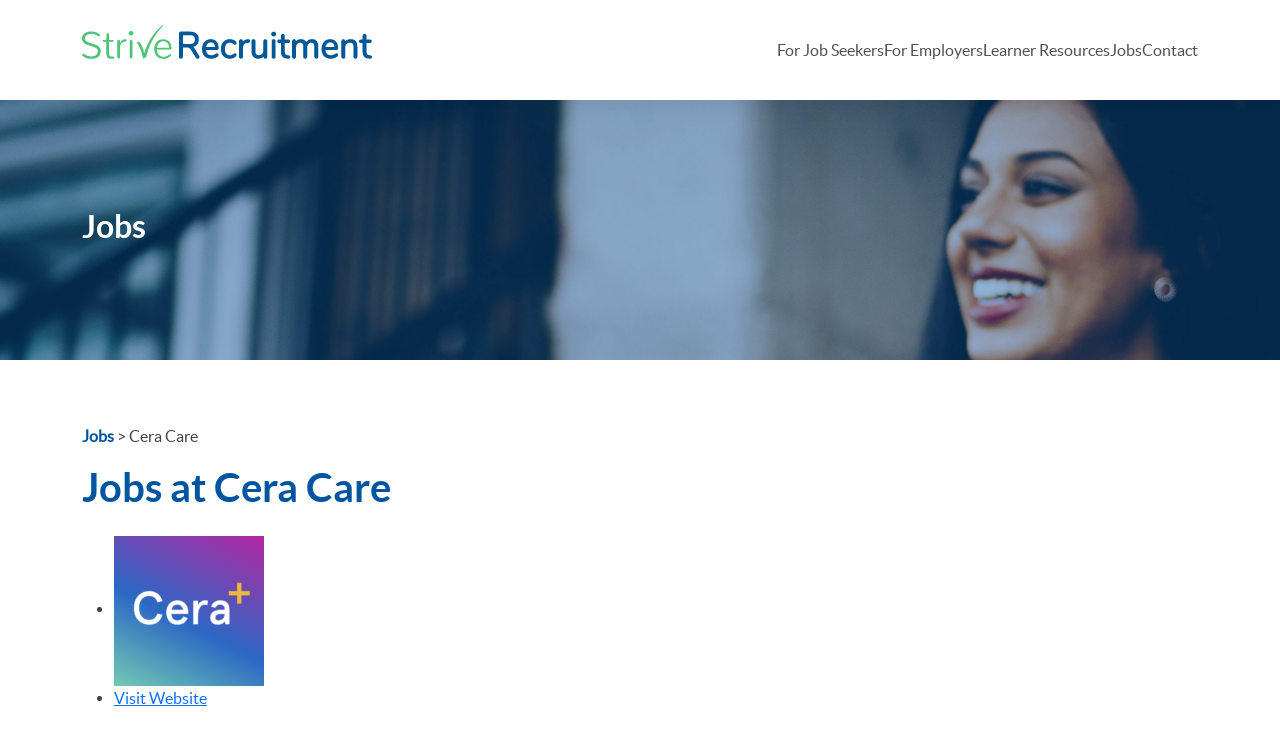

--- FILE ---
content_type: text/html; charset=UTF-8
request_url: https://striverecruitment.co.uk/company/Cera%20Care/
body_size: 3198
content:
<html lang="en-GB">

<head>
	<meta charset="UTF-8">
	<meta name="viewport" content="width=device-width, initial-scale=1">
	<link rel="profile" href="https://gmpg.org/xfn/11">

	<meta name="description" content="Strive Recruitment">

	<title>Jobs at Cera Care - Strive Recruitment</title>
<meta name='robots' content='max-image-preview:large' />
<link rel='dns-prefetch' href='//ajax.googleapis.com' />
<link rel='dns-prefetch' href='//kit.fontawesome.com' />
<script type="text/javascript">
window._wpemojiSettings = {"baseUrl":"https:\/\/s.w.org\/images\/core\/emoji\/14.0.0\/72x72\/","ext":".png","svgUrl":"https:\/\/s.w.org\/images\/core\/emoji\/14.0.0\/svg\/","svgExt":".svg","source":{"concatemoji":"https:\/\/striverecruitment.co.uk\/wp-includes\/js\/wp-emoji-release.min.js?ver=6.1.9"}};
/*! This file is auto-generated */
!function(e,a,t){var n,r,o,i=a.createElement("canvas"),p=i.getContext&&i.getContext("2d");function s(e,t){var a=String.fromCharCode,e=(p.clearRect(0,0,i.width,i.height),p.fillText(a.apply(this,e),0,0),i.toDataURL());return p.clearRect(0,0,i.width,i.height),p.fillText(a.apply(this,t),0,0),e===i.toDataURL()}function c(e){var t=a.createElement("script");t.src=e,t.defer=t.type="text/javascript",a.getElementsByTagName("head")[0].appendChild(t)}for(o=Array("flag","emoji"),t.supports={everything:!0,everythingExceptFlag:!0},r=0;r<o.length;r++)t.supports[o[r]]=function(e){if(p&&p.fillText)switch(p.textBaseline="top",p.font="600 32px Arial",e){case"flag":return s([127987,65039,8205,9895,65039],[127987,65039,8203,9895,65039])?!1:!s([55356,56826,55356,56819],[55356,56826,8203,55356,56819])&&!s([55356,57332,56128,56423,56128,56418,56128,56421,56128,56430,56128,56423,56128,56447],[55356,57332,8203,56128,56423,8203,56128,56418,8203,56128,56421,8203,56128,56430,8203,56128,56423,8203,56128,56447]);case"emoji":return!s([129777,127995,8205,129778,127999],[129777,127995,8203,129778,127999])}return!1}(o[r]),t.supports.everything=t.supports.everything&&t.supports[o[r]],"flag"!==o[r]&&(t.supports.everythingExceptFlag=t.supports.everythingExceptFlag&&t.supports[o[r]]);t.supports.everythingExceptFlag=t.supports.everythingExceptFlag&&!t.supports.flag,t.DOMReady=!1,t.readyCallback=function(){t.DOMReady=!0},t.supports.everything||(n=function(){t.readyCallback()},a.addEventListener?(a.addEventListener("DOMContentLoaded",n,!1),e.addEventListener("load",n,!1)):(e.attachEvent("onload",n),a.attachEvent("onreadystatechange",function(){"complete"===a.readyState&&t.readyCallback()})),(e=t.source||{}).concatemoji?c(e.concatemoji):e.wpemoji&&e.twemoji&&(c(e.twemoji),c(e.wpemoji)))}(window,document,window._wpemojiSettings);
</script>
<style type="text/css">
img.wp-smiley,
img.emoji {
	display: inline !important;
	border: none !important;
	box-shadow: none !important;
	height: 1em !important;
	width: 1em !important;
	margin: 0 0.07em !important;
	vertical-align: -0.1em !important;
	background: none !important;
	padding: 0 !important;
}
</style>
	<link rel='stylesheet' id='wp-job-manager-job-listings-css' href='https://striverecruitment.co.uk/wp-content/plugins/wp-job-manager/assets/dist/css/job-listings.css?ver=598383a28ac5f9f156e4' type='text/css' media='all' />
<link rel='stylesheet' id='bootstrap_min_css-css' href='https://striverecruitment.co.uk/wp-content/themes/strive-recruitment-1/css/bootstrap.min.css?ver=6.1.9' type='text/css' media='all' />
<link rel='stylesheet' id='main_css-css' href='https://striverecruitment.co.uk/wp-content/themes/strive-recruitment-1/style.css?ver=6.1.9' type='text/css' media='all' />
<link rel="https://api.w.org/" href="https://striverecruitment.co.uk/wp-json/" /><link rel="EditURI" type="application/rsd+xml" title="RSD" href="https://striverecruitment.co.uk/xmlrpc.php?rsd" />
<link rel="wlwmanifest" type="application/wlwmanifest+xml" href="https://striverecruitment.co.uk/wp-includes/wlwmanifest.xml" />
<meta name="generator" content="WordPress 6.1.9" />
<link rel="icon" href="https://striverecruitment.co.uk/wp-content/uploads/2023/03/cropped-favicon-32x32.png" sizes="32x32" />
<link rel="icon" href="https://striverecruitment.co.uk/wp-content/uploads/2023/03/cropped-favicon-192x192.png" sizes="192x192" />
<link rel="apple-touch-icon" href="https://striverecruitment.co.uk/wp-content/uploads/2023/03/cropped-favicon-180x180.png" />
<meta name="msapplication-TileImage" content="https://striverecruitment.co.uk/wp-content/uploads/2023/03/cropped-favicon-270x270.png" />
</head>

<body class="blog wp-custom-logo striverecruitment-1">
	
	<div id="page">
		<div class="sticky-header">
			<header class="container header navbar-nav-scroll" style="overflow-x: hidden;">
				<div class="row align-items-center">
					<div class="col-6 site-branding">
																			<p class="site-title">
								<a href="https://striverecruitment.co.uk/" rel="home">
																			<img src="https://striverecruitment.co.uk/wp-content/uploads/2023/03/logo-recruitment.svg" alt="" title="logo recruitment">
																	</a>
							</p>
											</div><!-- .site-branding -->

					<div id="site-navigation" class="col-6">
						<div id="navbarMenu" class="navbarMenu">
							<div class="menu-menu-container"><ul id="menu-menu" class="menu"><li id="menu-item-35730" class="menu-item menu-item-type-custom menu-item-object-custom menu-item-35730"><a href="#for-job-seekers">For Job Seekers</a></li>
<li id="menu-item-35732" class="menu-item menu-item-type-custom menu-item-object-custom menu-item-35732"><a href="#for-employers">For Employers</a></li>
<li id="menu-item-36023" class="menu-item menu-item-type-post_type menu-item-object-page menu-item-36023"><a href="https://striverecruitment.co.uk/learner-resources/">Learner Resources</a></li>
<li id="menu-item-36133" class="menu-item menu-item-type-post_type menu-item-object-page menu-item-36133"><a href="https://striverecruitment.co.uk/jobs/">Jobs</a></li>
<li id="menu-item-35733" class="menu-item menu-item-type-custom menu-item-object-custom menu-item-35733"><a href="#form">Contact</a></li>
</ul></div>						</div>
						<div class="mobile-menu">
							<a href="https://striverecruitment.co.uk/student-resources/">Student resources</a>
							<!-- <a href="#form">Contact</a> -->
						</div>
					</div>
				</div><!-- #site-navigation -->
		</div><!-- row -->
		</header><!-- / header -->
	</div>
		<main id="primary" class="jobs-listings-single-company site-main">
		<div class="page-heading">
			<div class="bg">
				<div class="container">
					<div class="row align-items-center">
						<div class="col-md-5">
							<h2>Jobs</h2>
						</div>
					</div>
				</div>
				
			</div>
		</div>
		<div class="container single-company-jobs">
						<div class="breadcrumbs">
					<a href="https://striverecruitment.co.uk/jobs/">Jobs</a> > Cera Care				</div>
			<h1 class="page-title">Jobs at Cera Care</h1>

			<div class="company-profile-info">
				<ul>
											<li><img class="company_logo" src="https://striverecruitment.co.uk/wp-content/uploads/2024/06/unnamed-150x150.png" alt="Cera Care" /></li>
					
										<li>
						<a href="https://ceracare.co.uk/jobs" target="_blank">
							Visit Website						</a>
					</li>
					
									</ul>
			</div> 
			
			<h2 class="page-subtitle"><strong>1 Job Available</strong> &bull; Your first or forever care job.</h2>
    		    
			<div id="primary" class="content-area">
        <div id="content" class="site-content full" role="main">
            <div class="company-profile">

                <div class="company-proflie-jobs">
                                        <div class="job_listings">
                        <ul class="job_listings">
                                                            <li class="post-36181 job_listing type-job_listing status-publish has-post-thumbnail hentry job-type-full-time" data-longitude="" data-latitude="">
	<a href="https://striverecruitment.co.uk/job/professional-carer/">
		<img class="company_logo" src="https://striverecruitment.co.uk/wp-content/uploads/2024/06/unnamed-150x150.png" alt="Cera Care" />		<div class="position">
			<h3>Professional Carer</h3>
			<div class="company">
				<strong>Cera Care</strong> 				<span class="tagline">Your first or forever care job.</span>			</div>
		</div>
		<div class="location">
			Throughout UK		</div>
		<ul class="meta">
			
																<li class="job-type full-time">Full Time</li>
							
			<li class="date"><time datetime="2024-06-11">Posted 2 years ago</time></li>

					</ul>
	</a>
</li>
                                                    </ul>
                    </div>
                                    </div>
            </div>
        </div><!-- #content -->

    </div><!-- #primary -->

		</div>     
	</main>
		<div class="footer bg__green" id="contact">
			<div class="container">
				<div class="row align-items-center">
					<div class="col-md-8 contact-details">
						<h5>Contact details</h5>
						<address>
							<i class="fa fa-map-marker" aria-hidden="true"></i>
							8 Japonica House, Spring Villa Rd, Edgware HA8 7EB						</address>
						<p><a class="email-footer" href="mailto:info@striverecruitment.co.uk">
							<i class="fa fa-envelope-o"></i>info@striverecruitment.co.uk						</a></p>
						<p><a class="phone-footer" href="tel:0800 180 4841" class="transition">
							<i class="fa fa-mobile"></i>
							0800 180 4841						
						</a></p>
					</div>
					<div class="col-md-4 logo-footer-2">
						<a href="https://striverecruitment.co.uk/" rel="home">
																						<img src="https://striverecruitment.co.uk/wp-content/uploads/2023/03/logo-matrix.svg" alt="" title="logo-matrix">
													</a>
					</div>
				</div>
				<div class="container-logo-line">
					<div class="content-logo-line">
																			<img src="https://striverecruitment.co.uk/wp-content/uploads/2023/03/logo-recruitment-8-1.png" alt="" title="logo recruitment-8 1">
											</div>
				</div>
			
				<div class="sub-footer row justify-content-between">
					<div class="col-md-6">
						<p>© Strive Recruitment 2023 - <a href="https://strivetraining.co.uk/pdf/privacy-statement.pdf" target="_blank">Privacy Statement</a></p>
					</div>
					<div class="col-md-6">
						<p class="slogan">Get the Skills, Get the Job</p>
					</div>
				</div>
			</div>
		</div>

	</div><!-- #page -->
	<script type='text/javascript' src='https://ajax.googleapis.com/ajax/libs/jquery/3.1.1/jquery.min.js' id='jquery-js'></script>
<script type='text/javascript' src='https://striverecruitment.co.uk/wp-content/themes/strive-recruitment-1/js/bootstrap.bundle.min.js?ver=1.0.0' id='bootstrap_js-js'></script>
<script type='text/javascript' src='https://kit.fontawesome.com/dbbfb8f2d8.js?ver=1.0.0' id='fontawesome_js-js'></script>
<script type='text/javascript' src='https://striverecruitment.co.uk/wp-content/themes/strive-recruitment-1/js/app.min.js?ver=1.0.0' id='app_js-js'></script>
	</body>
</html>

--- FILE ---
content_type: text/css
request_url: https://striverecruitment.co.uk/wp-content/themes/strive-recruitment-1/style.css?ver=6.1.9
body_size: 5372
content:
/*!
Theme Name: striverecruitment-1
Theme URI: 
Author: 
Author URI:  
Description:  
Version: 1.1
Tested up to: 6.1
Requires PHP: 5.6
License: 
License URI:  
Text Domain: striverecruitment
Tags: custom-background, custom-logo, custom-menu, featured-images, threaded-comments, translation-ready
*/
/*---------- >>> TABLE OF CONTENTS: --------------
# Layouts
	- content
	- footer
	- header
# Pages
- 404
- home
 - home
# plugins
- form
  

/*------- # Generic -------------*/
/*--- Normalize ---*/
.alignleft {
  float: left;
  margin-right: 1.5em;
  margin-bottom: 1.5em;
}

.alignright {
  float: right;
  margin-left: 1.5em;
  margin-bottom: 1.5em;
}

.aligncenter {
  clear: both;
  margin-bottom: 1.5em;
}

.bg_grey {
  background: #FBFAFC;
}

.color-blue {
  color: #0055A1;
}

.color-body {
  color: #434343;
}

.color__green {
  color: #4EC476;
}

.bg__green {
  background-color: #4EC476;
}

@keyframes scroll {
  0% {
    transform: translate3d(0, 0, 0);
  }
  100% {
    transform: translate3d(-1500px, 0, 0);
    /* The image width */
  }
}

.slider {
  background: white;
  height: 100px;
  margin: auto;
  overflow: hidden;
  position: relative;
}

.slider .slide-track {
  animation: scroll 50s linear infinite;
  display: flex;
  width: calc(250px * 14);
  gap: 50px;
}

.slider .slide-track .slide {
  max-height: 100px;
}

.slider .slide-track .slide img {
  max-height: 100px;
}

@font-face {
  font-family: 'lato-black';
  src: url("./font/lato-black.eot");
  src: url("./font/lato-black.eot?#iefix") format("embedded-opentype"), url("./font/lato-black.woff2") format("woff2"), url("./font/lato-black.woff") format("woff"), url("./font/lato-black.ttf") format("truetype"), url("./font/lato-black.svg#lato-black") format("svg");
  font-weight: normal;
  font-style: normal;
}

@font-face {
  font-family: 'lato-regular';
  src: url("./font/lato-regular.eot");
  src: url("./font/lato-regular.eot?#iefix") format("embedded-opentype"), url("./font/lato-regular.woff2") format("woff2"), url("./font/lato-regular.woff") format("woff"), url("./font/lato-regular.ttf") format("truetype"), url("./font/lato-regular.svg#lato-regular") format("svg");
  font-weight: normal;
  font-style: normal;
}

@font-face {
  font-family: 'lato-bold';
  src: url("./font/lato-bold.eot");
  src: url("./font/lato-bold.eot?#iefix") format("embedded-opentype"), url("./font/lato-bold.woff2") format("woff2"), url("./font/lato-bold.woff") format("woff"), url("./font/lato-bold.ttf") format("truetype"), url("./font/lato-bold.svg#ato-bold") format("svg");
  font-weight: normal;
  font-style: normal;
}

/*! normalize.css v8.0.1 | MIT License | github.com/necolas/normalize.css */
/* Document
	 ========================================================================== */
/**
 * 1. Correct the line height in all browsers.
 * 2. Prevent adjustments of font size after orientation changes in iOS.
 */
html {
  line-height: 1.15;
  -webkit-text-size-adjust: 100%;
}

/* Sections
	 ========================================================================== */
/**
 * Remove the margin in all browsers.
 */
body {
  margin: 0;
}

/**
 * Render the `main` element consistently in IE.
 */
main {
  display: block;
}

/**
 * Correct the font size and margin on `h1` elements within `section` and
 * `article` contexts in Chrome, Firefox, and Safari.
 */
/* Grouping content
	 ========================================================================== */
/**
 * 1. Add the correct box sizing in Firefox.
 * 2. Show the overflow in Edge and IE.
 */
hr {
  box-sizing: content-box;
  height: 0;
  overflow: visible;
}

/**
 * 1. Correct the inheritance and scaling of font size in all browsers.
 * 2. Correct the odd `em` font sizing in all browsers.
 */
pre {
  font-family: monospace, monospace;
  font-size: 1em;
}

/* Text-level semantics
	 ========================================================================== */
/**
 * Remove the gray background on active links in IE 10.
 */
a {
  background-color: transparent;
}

/**
 * 1. Remove the bottom border in Chrome 57-
 * 2. Add the correct text decoration in Chrome, Edge, IE, Opera, and Safari.
 */
abbr[title] {
  border-bottom: none;
  text-decoration: underline;
  text-decoration: underline dotted;
}

/**
 * Add the correct font weight in Chrome, Edge, and Safari.
 */
b,
strong {
  font-weight: bolder;
}

/**
 * 1. Correct the inheritance and scaling of font size in all browsers.
 * 2. Correct the odd `em` font sizing in all browsers.
 */
code,
kbd,
samp {
  font-family: monospace, monospace;
  font-size: 1em;
}

/**
 * Add the correct font size in all browsers.
 */
small {
  font-size: 80%;
}

/**
 * Prevent `sub` and `sup` elements from affecting the line height in
 * all browsers.
 */
sub,
sup {
  font-size: 75%;
  line-height: 0;
  position: relative;
  vertical-align: baseline;
}

sub {
  bottom: -0.25em;
}

sup {
  top: -0.5em;
}

/* Embedded content
	 ========================================================================== */
/**
 * Remove the border on images inside links in IE 10.
 */
img {
  border-style: none;
}

/* Forms
	 ========================================================================== */
/**
 * 1. Change the font styles in all browsers.
 * 2. Remove the margin in Firefox and Safari.
 */
button,
input,
optgroup,
select,
textarea {
  font-family: inherit;
  font-size: 100%;
  line-height: 1.15;
  margin: 0;
}

/**
 * Show the overflow in IE.
 * 1. Show the overflow in Edge.
 */
button,
input {
  overflow: visible;
}

/**
 * Remove the inheritance of text transform in Edge, Firefox, and IE.
 * 1. Remove the inheritance of text transform in Firefox.
 */
button,
select {
  text-transform: none;
}

/**
 * Correct the inability to style clickable types in iOS and Safari.
 */
button,
[type="button"],
[type="reset"],
[type="submit"] {
  -webkit-appearance: button;
}

/**
 * Remove the inner border and padding in Firefox.
 */
button::-moz-focus-inner,
[type="button"]::-moz-focus-inner,
[type="reset"]::-moz-focus-inner,
[type="submit"]::-moz-focus-inner {
  border-style: none;
  padding: 0;
}

/**
 * Restore the focus styles unset by the previous rule.
 */
button:-moz-focusring,
[type="button"]:-moz-focusring,
[type="reset"]:-moz-focusring,
[type="submit"]:-moz-focusring {
  outline: 1px dotted ButtonText;
}

/**
 * Correct the padding in Firefox.
 */
fieldset {
  padding: 0.35em 0.75em 0.625em;
}

/**
 * 1. Correct the text wrapping in Edge and IE.
 * 2. Correct the color inheritance from `fieldset` elements in IE.
 * 3. Remove the padding so developers are not caught out when they zero out
 *		`fieldset` elements in all browsers.
 */
legend {
  box-sizing: border-box;
  color: inherit;
  display: table;
  max-width: 100%;
  padding: 0;
  white-space: normal;
}

/**
 * Add the correct vertical alignment in Chrome, Firefox, and Opera.
 */
progress {
  vertical-align: baseline;
}

/**
 * Remove the default vertical scrollbar in IE 10+.
 */
textarea {
  overflow: auto;
}

/**
 * 1. Add the correct box sizing in IE 10.
 * 2. Remove the padding in IE 10.
 */
[type="checkbox"],
[type="radio"] {
  box-sizing: border-box;
  padding: 0;
}

/**
 * Correct the cursor style of increment and decrement buttons in Chrome.
 */
[type="number"]::-webkit-inner-spin-button,
[type="number"]::-webkit-outer-spin-button {
  height: auto;
}

/**
 * 1. Correct the odd appearance in Chrome and Safari.
 * 2. Correct the outline style in Safari.
 */
[type="search"] {
  -webkit-appearance: textfield;
  outline-offset: -2px;
}

/**
 * Remove the inner padding in Chrome and Safari on macOS.
 */
[type="search"]::-webkit-search-decoration {
  -webkit-appearance: none;
}

/**
 * 1. Correct the inability to style clickable types in iOS and Safari.
 * 2. Change font properties to `inherit` in Safari.
 */
::-webkit-file-upload-button {
  -webkit-appearance: button;
  font: inherit;
}

/* Interactive
	 ========================================================================== */
/*
 * Add the correct display in Edge, IE 10+, and Firefox.
 */
details {
  display: block;
}

/*
 * Add the correct display in all browsers.
 */
summary {
  display: list-item;
}

/* Misc
	 ========================================================================== */
/**
 * Add the correct display in IE 10+.
 */
template {
  display: none;
}

/**
 * Add the correct display in IE 10.
 */
[hidden] {
  display: none;
}

/* Inherit box-sizing to more easily change it's value on a component level.
@link http://css-tricks.com/inheriting-box-sizing-probably-slightly-better-best-practice/ */
*,
*::before,
*::after {
  box-sizing: inherit;
}

html {
  box-sizing: border-box;
}

/*------- # Layouts -------------*/
.site-main {
  overflow: hidden;
  /* Resolves issue with <pre> elements forcing full width. */
}
.overflow-hid{
  overflow: hidden;
}
@media (min-width: 768px) and (max-width: 1024px) {
  .container, .container-md, .container-sm {
    max-width: 100%;
  }
}

@media (min-width: 1400px) {
  .container, .container-lg, .container-md, .container-sm, .container-xl, .container-xxl {
    max-width: 1140px;
  }
}

.sticky-header {
  transition: all 0.3s ease;
  background: #fff;
  box-shadow: 0px 4px 20px rgba(0, 0, 0, 0.08);
  position: fixed;
  width: 100%;
  top: 0;
  z-index: 50;
}
.sticky-header div[role=alert]{
  height: 48px;
  background-color: #4EC476;
  margin-bottom: 0;
  padding: 0 1.25rem;
  display: flex;
  justify-content: space-between;
  transition: all 1s ease-in;
  overflow: hidden;
}

.sticky-header div[role=alert] p{
  padding: 0.75rem 1.25rem;
  margin-bottom: 0;
  color: #FFF;    
  width: 100%;
  text-align: center;
}
.sticky-header div[role=alert] p a{
  color: #FFF;
}
.sticky-header div[role=alert] button{
  background-color: transparent;
  border: 0;
  color: #FFF;
}
.sticky-header.fixed .header .row {
  min-height: 70px;
}

@media screen and (max-width: 767px) {
  .sticky-header div[role=alert]{
    height: 90px;
  }
  .sticky-header.fixed .header .row {
    min-height: 45px;
  }
}

.sticky-header.fixed .header .site-branding img {
  max-width: 210px;
}

@media screen and (max-width: 767px) {
  .sticky-header.fixed .header .site-branding img {
    margin-top: 0px;
  }

  .sticky-header .header .site-branding p {
    margin-bottom: 0px;
  }
}

.header {
  transition: all 0.5s ease;
}

.header .row {
  min-height: 100px;
}

@media screen and (max-width: 767px) {
  .header .row {
    min-height: 80px;
  }
}

.header .mobile-menu {
  display: none;
}

@media screen and (max-width: 767px) {
  .header .mobile-menu {
    display: flex;
    justify-content: flex-end;
  }
  .header .mobile-menu a {
    text-decoration: none;
    color: #545051;
  }
}

.header .site-branding img {
  max-width: 290px;
}

.header .mobile-menu {
  text-align: right;
}

.header .mobile-menu .button-bars {
  border: none;
  background: none;
  padding: 0;
  margin: 0px 10px 0 0;
}

.header .mobile-menu .button-bars i {
  color: #545051;
  font-size: 22px;
}

.header .mobile-menu hr {
  height: 4px;
  background: #E6E8F0;
  margin: 20px auto 30px;
}

.header #site-navigation .navbarMenu {
  display: block;
}

.nav-icon4 {
  display: flex;
  justify-content: flex-end;
  position: relative;
  top: 12px;
  margin-right: 12px;
  width: 30px;
  height: 45px;
  transition: .5s ease-in-out;
  cursor: pointer;    
}
.nav-icon4 span:first-child {
  top: 0;
  transform-origin: left center;
}

.nav-icon4 span {
  position: absolute;
  display: block;
  height: 3px;
  width: 100%;
  background: #0055A1;
  opacity: 1;
  left: 0;
  transition: .25s ease-in-out;
}
.nav-icon4, .nav-icon4 span {
  transform: rotate(0deg);
}
.nav-icon4 span:first-child {
  top: 0;
  transform-origin: left center;
}
.nav-icon4 span:nth-child(2) {
  top: 10px;
  transform-origin: left center;
}
.nav-icon4 span:nth-child(3) {
  top: 20px;
  transform-origin: left center;
}
.nav-icon4.open span:first-child {
  transform: rotate(45deg);
  top: -3px;
  left: 8px;
}
.nav-icon4.open span:nth-child(2) {
  width: 0;
  opacity: 0;
}
.nav-icon4.open span:nth-child(3) {
  transform: rotate(-45deg);
  top: 18px;
  left: 8px;
}
.fixed .nav-icon4 {
  top: 14px;
  width: 26px;
}
.fixed .nav-icon4 span:nth-child(2) {
  top: 8px;
}
.fixed .nav-icon4 span:nth-child(3){
  top: 16px;
}
.fixed .nav-icon4.open span:first-child {
  top: -2px;

}
#navs-container{
  display: none;
  padding: 0;
  height: 100%;
  background: #fbfafc;
  text-align: left;
  width: 100%;
  position: fixed;
  z-index: 99;
  padding-top: 25px;
  padding-bottom: 15rem;
}
#navs-container .menu{
  list-style: none;
  display: flex;
  flex-direction: column;
  gap: 16px;
}
#navs-container .menu li a{
  color: #545051;
  text-decoration: none;
  font-size: 20px;
  font-weight: 700;
}

@media screen and (max-width: 767px) {
  .header #site-navigation .navbarMenu {
    display: none;
  }
}

.header #site-navigation .navbarMenu ul {
  list-style: none;
  margin: auto;
  display: flex;
  gap: 30px;
  justify-content: flex-end;
}

@media screen and (max-width: 767px) {
  .header #site-navigation .navbarMenu ul {
    display: block;
    padding: 0;
  }
}

.header #site-navigation .navbarMenu ul li {
  display: inline-block;
}

@media screen and (max-width: 767px) {
  .header #site-navigation .navbarMenu ul li {
    display: block;
    margin-bottom: 20px;
  }
}

.header #site-navigation .navbarMenu ul li a {
  color: #545051;
  text-decoration: none;
  padding-bottom: 7px;
}

.header #site-navigation .navbarMenu ul li a:hover {
  font-family: "lato-bold";
}

.footer {
  color: #fff;
  padding: 45px 0 20px;
}

.footer a {
  text-decoration: none;
  color: #fff;
}

.footer .contact-details {
  font-size: 13px;
}

.footer .contact-details h5 {
  line-height: 34px;
  text-transform: uppercase;
  margin-bottom: 25px;
}

.footer .contact-details i {
  margin-right: 15px;
}

.footer .logo-footer-2 {
  text-align: right;
}

@media screen and (max-width: 767px) {
  .footer .logo-footer-2 {
    text-align: left;
    margin: 30px 0;
  }
  .footer .logo-footer-2 img {
    max-width: 130px;
  }
}

.footer .container-logo-line {
  height: 2px;
  width: 100%;
  background: #fff;
  position: relative;
  margin: 40px 0 10px;
}

.footer .container-logo-line .content-logo-line {
  position: absolute;
  margin: auto;
  left: 0;
  right: 0;
  background: #4EC476;
  max-width: 250px;
  top: -30px;
  padding: 15px;
}

.footer .sub-footer {
  padding: 20px 0;
}

.footer .sub-footer p {
  font-size: 13px;
}

.footer .sub-footer p.slogan {
  text-align: right;
}

@media screen and (max-width: 767px) {
  .footer .sub-footer p.slogan {
    text-align: left;
  }
}

/*--- Plugins ---*/
.content-section-form {
  background: #fff;
  padding: 40px 50px;
  border-radius: 10px;
  box-shadow: 0 0 20px rgba(0, 0, 0, 0.08);
  max-width: 780px;
  margin: 0 auto;
}

@media screen and (max-width: 767px) {
  .content-section-form {
    padding: 40px 30px;
    margin: 0 12px;
  }
}

.content-section-form h4 {
  font-size: 21px;
  text-transform: uppercase;
  text-align: center;
}

.content-section-form .gform_required_legend {
  display: none;
}

@media screen and (max-width: 767px) {
  .content-section-form .gform_wrapper.gravity-theme .gform_fields {
    grid-column-gap: 0;
  }
}

.content-section-form .form-info {
  display: flex;
  flex-wrap: wrap;
  justify-content: space-around;
  margin-top: 40px;
  margin-bottom: -20px;
  font-size: 18px;
}

@media screen and (max-width: 767px) {
  .content-section-form .form-info {
    display: block;
    margin-bottom: 30px;
    font-size: 16px;
    text-align: center;
  }
}

.content-section-form .form-info p a {
  color: #434343;
  text-decoration: none;
  font-family: 'lato-bold';
}

.content-section-form .ginput_container {
  margin-bottom: 30px;
}

.content-section-form .ginput_container input, .content-section-form .ginput_container textarea {
  width: 100%;
  border: 0;
  border-bottom: 1px solid #e5e5e5;
  padding: 0;
}

.content-section-form .ginput_container input:focus, .content-section-form .ginput_container textarea:focus {
  outline: none;
  border-bottom: 1px solid #0055A1;
}

.content-section-form .ginput_container textarea {
  max-height: 50px;
}

.content-section-form .gform_footer.top_label {
  margin: 0;
  padding: 0;
}

.content-section-form .gform_footer.top_label input[type=submit] {
  width: 100%;
  max-width: 275px;
  background: #fff;
  display: inline-block;
  font-size: 17px;
  border: 1px solid #0055A1;
  color: #0055A1;
  padding: 12px 30px 10px;
  border-radius: 50px;
  transition: all .5s;
  font-family: 'lato-bold';
  margin: 20px auto 0;
}

.content-section-form .gform_confirmation_message {
  font-size: 22px;
  line-height: 32px;
  max-width: 85%;
  text-align: center;
  border: 3px solid #4EC476;
  border-radius: 12px;
  padding: 26px;
  margin: 4rem auto 16px;
}

.content-section-form .gform_confirmation_message h3 {
  font-family: "lato-regular";
  font-size: 18px;
}

/* Posts and pages
--------------------------------------------- */
body {
  font-family: "lato-regular";
  color: #434343;
}

h1, h2, h3, h4, h5, h6 {
  font-family: "lato-bold";
}

h2.title-section-blue, .container-section h2 {
  font-size: 40px;
  line-height: 48px;
  color: #0055A1;
  margin-bottom: 24px;
}

@media screen and (max-width: 767px) {
  h2.title-section-blue, .container-section h2 {
    font-size: 24px;
    line-height: 29px;
  }
}

.col-ml {
  margin-left: 40px;
}

@media screen and (max-width: 767px) {
  .col-ml {
    margin-left: 0px;
  }
}

.container-section {
  padding-top: 73px;
  padding-bottom: 73px;
}

@media screen and (max-width: 767px) {
  .container-section {
    padding-top: 35px;
    padding-bottom: 35px;
  }
}

.bg-hero-home {
  position: relative;
  margin-top: 148px;
}

@media screen and (max-width: 767px) {
  .bg-hero-home {
    margin-top: 152px;
  }
}

.bg-hero-home .bg-hero-home-bg {
  background-repeat: no-repeat;
  background-size: cover;
  color: #fff;
}

.bg-hero-home .bg-hero-home-bg .row {
  min-height: 430px;
}

@media screen and (max-width: 767px) {
  .bg-hero-home .bg-hero-home-bg .row {
    min-height: 250px;
  }
}

.bg-hero-home .bg-hero-home-bg h2 {
  font-size: 40px;
  line-height: 48px;
  font-family: "lato-black";
  margin-bottom: 25px;
}

@media screen and (max-width: 767px) {
  .bg-hero-home .bg-hero-home-bg h2 {
    font-size: 24px;
    line-height: 29px;
  }
}

.bg-hero-home .bg-hero-home-bg h3 {
  font-size: 24px;
  line-height: 29px;
  font-family: "lato-regular";
}

@media screen and (max-width: 767px) {
  .bg-hero-home .bg-hero-home-bg h3 {
    font-size: 15px;
    line-height: 19px;
    max-width: 245px;
  }
}

.title-after-hero {
  font-size: 24px;
  line-height: 29px;
  color: #434343;
  margin: 40px auto 50px;
}

@media screen and (max-width: 767px) {
  .title-after-hero {
    font-size: 17px;
    line-height: 21px;
    max-width: 280px;
    margin-bottom: 35px;
  }
}

.flexslider-logos {
  margin-bottom: 1rem;
}

.flexslider-logos ul {
  display: flex !important;
  align-items: center !important;
}

.flexslider-logos ul li {
  max-width: 100px;
  margin: 0 20px;
}

@media screen and (max-width: 767px) {
  .home-section-with-text {
    padding-top: 0px;
  }
}

.home-section-with-text h3 {
  font-size: 24px;
  line-height: 29px;
  margin-bottom: 2rem;
}

@media screen and (max-width: 767px) {
  .home-section-with-text h3 {
    font-size: 21px;
    line-height: 26px;
  }
}

@media screen and (max-width: 767px) {
  .home-section-with-text .home-section-with-text-image {
    margin-bottom: 25px;
    max-height: 250px;
    overflow: hidden;
    padding: 0;
  }
}

.home-section-with-text .home-section-with-text-image img {
  border-radius: 12px;
}

@media screen and (max-width: 767px) {
  .home-section-with-text .home-section-with-text-image img {
    border-radius: 0px;
  }
}

.home-section-with-text p, .home-section-with-text h5 {
  font-size: 17px;
  line-height: 25px;
  margin-bottom: 15px;
  font-family: "lato-regular";
}

.home-section-with-text h4 {
  font-size: 21px;
  line-height: 27px;
  margin: 35px auto 55px;
}

@media screen and (max-width: 767px) {
  .home-section-with-text h4 {
    font-size: 17px;
    line-height: 26px;
    margin: 15px auto 25px;
  }
}

.home-section-with-text .content-icon_with_text {
  display: flex;
  align-items: center;
}

.home-section-with-text .content-icon_with_text .col-md-6.row {
  margin-bottom: 60px;
  display: flex;
  align-items: center;
}

@media screen and (max-width: 767px) {
  .home-section-with-text .content-icon_with_text .col-md-6.row {
    margin-bottom: 30px;
  }
}

.home-section-with-text .content-icon_with_text .icon_with_text_icon {
  width: 80px;
  height: 80px;
  background: #FFFFFF;
  box-shadow: 0px 4px 20px rgba(0, 0, 0, 0.08);
  display: flex;
  align-items: center;
  justify-content: center;
  border-radius: 50px;
  margin: auto;
}

.home-section-with-text .content-icon_with_text .icon_with_text_icon img {
  max-width: 54px;
}

.home-section-with-text .content-icon_with_text p {
  font-size: 16px;
  line-height: 25px;
  color: #0055A1;
  margin-bottom: 0;
}

@media screen and (max-width: 767px) {
  .home-section-with-text .content-icon_with_text p {
    line-height: 27px;
    margin-left: 4px;
  }
}

.nav {
  display: grid;
  grid-template-columns: 1fr 1fr;
}

.nav button.nav-link {
  color: #545051;
  border-radius: 0px;
  border-top: 1px solid #E5E5E5;
}

.nav button.nav-link.nav-link.active, .nav button.nav-link:hover {
  font-family: "lato-bold";
  min-height: 65px;
  border-bottom: 2px solid #00C081;
}

.nav.nav-tabs.sticky-nav-about.fixed {
  position: fixed;
  top: 45px;
  width: 100%;
  background: #fff;
  z-index: 2;
}

.container-section-quotes h2 {
  margin-bottom: 70px;
}

@media screen and (max-width: 767px) {
  .container-section-quotes h2 {
    margin-bottom: 40px;
  }
}

.container-section-quotes .section-quote {
  padding: 42px 46px;
  box-shadow: 0px 4px 20px rgba(0, 0, 0, 0.08);
  margin-bottom: 18px;
}

.container-section-quotes .section-quote .col-md-2.order-col-1 {
  text-align: center;
}

@media screen and (max-width: 767px) {
  .container-section-quotes .section-quote .col-md-2.order-col-1 {
    text-align: left;
    margin-top: 20px;
  }
}

@media screen and (max-width: 767px) {
  .container-section-quotes .section-quote {
    padding: 22px 24px;
    margin: 0px 11px 22px;
  }
  .container-section-quotes .section-quote .order-col-1 {
    order: 1;
  }
  .container-section-quotes .section-quote .order-col-2 {
    order: 2;
    position: relative;
  }
  .container-section-quotes .section-quote .order-col-3 {
    order: 3;
    margin-top: 40px;
  }
}

.container-section-quotes .section-quote img {
  max-height: 70px;
}

.container-section-quotes .section-quote p {
  font-size: 17px;
  line-height: 25px;
}

.container-section-quotes .section-quote .icon-quote {
  background: url(./img/quote-right.png) no-repeat 0 0;
  background-size: cover;
  width: 50px;
  height: 45px;
}

@media screen and (max-width: 767px) {
  .container-section-quotes .section-quote .icon-quote {
    width: 40px;
    height: 35px;
    position: absolute;
    right: 0;
    top: -38px;
  }
}

.container-404 .bg-hero {
  background-image: url("img/404-bg-hero-1.png");
  min-height: 200px;
}

.container-404 .bg-hero h1 {
  font-size: 64px;
  line-height: 76px;
  margin: 15px auto 0;
  font-family: "nunitoblack";
}

.container-404 .content-buttons span:first-of-type {
  margin-right: 32px;
}
/* Jobs Listings */
.single-job_listing .sticky-header div[role=alert], .page-template-template-jobs .sticky-header div[role=alert] {
  display: none;
}
.single-job_listing .page-heading, .page-template-template-jobs .page-heading, .jobs-listings-single-company .page-heading{
  position: relative;
  height: 260px;
  margin-top: 100px;
  display: flex;
  align-items: center;
  position: relative;
  color: #fff;
  overflow: hidden;
}
.single-job_listing .page-heading .bg, .page-template-template-jobs .page-heading .bg, .jobs-listings-single-company .page-heading .bg {
  position: absolute;
  width: 100%;
  height: 100%;
  top: 0;
  background: url('./img/student-resources-landing/student-resources-hero.jpg');
  background-repeat: no-repeat;
  background-size: cover;
}
.single-job_listing .page-heading .bg .container, .page-template-template-jobs .page-heading .bg .container, .jobs-listings-single-company .page-heading .bg .container{
  height: 100%;
}
.single-job_listing .page-heading .bg .container .row, .page-template-template-jobs .page-heading .bg .container .row, .jobs-listings-single-company .page-heading .bg .container .row{
  height: 100%;
}
.single-job_listing .site-main, .jobs-listings-section.site-main{
  margin-bottom: 64px;
}
/* .single-job_listing .entry-title{
  display: none;
} */
.single-job_listing .rss_link{
  display: none;
}
.jobs-listings-section .job_listings{
  margin-top: 64px;
  margin-bottom: 32px;
}
.job_filters{
  background:transparent;
}
.search_jobs input[type='text']{
  font-size: 15px;
  margin-top: 0;
  margin-bottom: 30px;
  padding: 8px;
  border: 0;
  border-bottom: 1px solid #e5e5e5;    
}
.search_jobs input[type='text']:focus{
  outline: none;
  border-bottom: 1px solid #0055A1;
}
.search_jobs div[style*="clear: both"]{
  display: none;
}
.job_filters .search_jobs div.search_categories{
  width: 50%;
  float: left;
  clear: unset;
}
.job_filters .search_jobs div.search_submit{
  clear: both;
  display: flex;
  align-items: center;
}
.search_jobs input[type=submit] {
  width: 100%;
  max-width: 275px;
  background: #fff;
  display: inline-block;
  font-size: 17px;
  border: 1px solid #0055A1;
  color: #0055A1;
  padding: 12px 30px 10px;
  border-radius: 50px;
  transition: all .5s;
  font-family: 'lato-bold';
  margin: 20px auto 0;

}
.job_listing .job-type {
  color: #4EC476!important;
}
.single_job_listing-main{
  margin-top: 64px;
}
.breadcrumbs{
  margin-bottom: 16px;  
}
.breadcrumbs a{
  font-weight: 700;
  color: #0055A1;
  text-decoration: none;
}
/* Companies archive */
.page-template-template-jobs h3{
  font-size: 40px;
  line-height: 48px;
  color: #0055A1;
  margin-bottom: 24px;
  margin-top: 24px;
}
.page-template-template-jobs .company-letters{
  display: none;
}
/* 
.companies-overview{
  display: flex;
}
.companies-overview .company-group{
  list-style: none;
}
.companies-overview .company-letter{
  display: none;
} */

.page-template-template-jobs .company-name a{
  font-family: "lato-bold";
  color: #0055A1;
  font-weight: 500;
  text-decoration: none;
}
/* Company detail page */


.single-company-jobs{
  margin-top: 64px;
  margin-bottom: 64px;
}
.single-company-jobs .page-title{
  font-size: 40px;
  line-height: 48px;
  color: #0055A1;
  margin-bottom: 24px;
}
.single-company-jobs .page-subtitle{
  font-size: 24px;
  line-height: 29px;
  margin-bottom: 2rem;
}
.single-company-jobs .job_listings h3{
  color: #0055A1;

}
/* Job Detail */


.single_job_listing .meta .full-time {
  background-color: #4EC476
}
.single_job_listing .company_header{
  color: #0055A1;
}
.single_job_listing .application .application_button{
  /* width: 100%; */
  max-width: 275px;
  background: #fff;
  display: inline-block;
  font-size: 17px;
  border: 1px solid #0055A1;
  color: #0055A1;
  padding: 12px 30px 10px;
  border-radius: 50px;
  transition: all .5s;
  font-family: 'lato-bold';
  margin: 20px auto 0;
}


@media screen and (max-width: 767px) {
  .single-job_listing .page-heading, .page-template-template-jobs .page-heading, .jobs-listings-single-company .page-heading {
    margin-top: 80px;
  }
  .jobs-listings-section.site-main {
    margin-bottom: 32px;
  }
  .jobs-listings-section .job_listings{
    margin-top: 32px;
    margin-bottom: 32px;
  }
  .search_jobs input[type='text'] {
    margin-bottom: 16px;
  }
  .job_filters .search_jobs div.search_remote_position {
    margin-bottom: 16px;
  }
  .job_filters .search_jobs div.search_categories {
    width: 100%;
    margin-bottom: 16px;
  }
  .search_jobs input[type=submit] {
    margin: 0;
  }
  .job_filters .job_types li {
    width: 50%;
  }
  .page-template-template-jobs h3 {
    font-size: 24px;
    line-height: 29px;
  }
  .single-company-jobs .page-title {
    font-size: 24px;
    line-height: 29px;
  }
  .single-company-jobs .page-subtitle{
    font-size: 21px;
    line-height: 26px;
  }
}

--- FILE ---
content_type: image/svg+xml
request_url: https://striverecruitment.co.uk/wp-content/uploads/2023/03/logo-matrix.svg
body_size: 9898
content:
<?xml version="1.0" encoding="utf-8"?>
<!-- Generator: Adobe Illustrator 16.0.0, SVG Export Plug-In . SVG Version: 6.00 Build 0)  -->
<!DOCTYPE svg PUBLIC "-//W3C//DTD SVG 1.1//EN" "http://www.w3.org/Graphics/SVG/1.1/DTD/svg11.dtd">
<svg version="1.1" id="Layer_1" xmlns="http://www.w3.org/2000/svg" xmlns:xlink="http://www.w3.org/1999/xlink" x="0px" y="0px"
	 width="209.5px" height="102px" viewBox="0 0 209.5 102" enable-background="new 0 0 209.5 102" xml:space="preserve">
<g>
	<path fill="#FFFFFF" d="M81.258,97.572v-0.304l-0.01-0.011c-0.167,0.338-0.603,0.35-0.974,0.35c-0.664,0-1.126-0.126-1.126-0.897
		c0-0.815,0.422-0.927,1.154-0.927c0.293,0,0.868,0.025,0.93,0.298h0.026v-0.548c0-0.54-0.287-0.59-0.788-0.59
		c-0.35,0-0.777,0-0.771,0.405v0.1h-0.46v-0.061c0-0.759,0.521-0.811,1.181-0.805c0.745-0.006,1.291,0.072,1.285,0.974v2.016H81.258
		 M81.248,96.693c0-0.558-0.332-0.553-0.895-0.553c-0.53,0-0.743,0.036-0.743,0.514c0,0.564,0.23,0.591,0.743,0.591
		C80.798,97.245,81.248,97.234,81.248,96.693z"/>
	<path fill="#FFFFFF" d="M82.899,94.977l0.01,0.012c0.18-0.338,0.58-0.405,0.952-0.405c1.075,0,1.153,0.629,1.153,1.515
		c0,1.171-0.287,1.51-1.153,1.51c-0.339,0-0.783-0.041-0.952-0.384h-0.01v1.626h-0.446v-4.234h0.446V94.977 M82.899,96.098
		c0,0.697,0.043,1.147,0.839,1.147c0.685,0,0.816-0.19,0.816-1.147c0-0.886-0.062-1.154-0.816-1.154
		C82.899,94.943,82.899,95.314,82.899,96.098z"/>
	<path fill="#FFFFFF" d="M86.125,94.977l0.01,0.012c0.181-0.338,0.581-0.405,0.952-0.405c1.076,0,1.155,0.629,1.155,1.515
		c0,1.171-0.286,1.51-1.155,1.51c-0.338,0-0.783-0.041-0.952-0.384h-0.01v1.626h-0.446v-4.234h0.446V94.977 M86.125,96.098
		c0,0.697,0.045,1.147,0.838,1.147c0.688,0,0.818-0.19,0.818-1.147c0-0.886-0.062-1.154-0.818-1.154
		C86.125,94.943,86.125,95.314,86.125,96.098z"/>
	<path fill="#FFFFFF" d="M89.294,94.615l-0.021,0.367l0.01,0.011c0.153-0.327,0.506-0.41,0.839-0.41
		c0.569,0,0.823,0.282,0.823,0.833v0.213h-0.422v-0.197c0-0.365-0.125-0.488-0.496-0.488c-0.554,0-0.735,0.263-0.723,0.787v1.842
		h-0.444v-2.957H89.294"/>
	<path fill="#FFFFFF" d="M92.629,94.583c1.098,0,1.313,0.263,1.313,1.515c0,1.244-0.215,1.51-1.313,1.51
		c-1.097,0-1.312-0.266-1.312-1.51C91.317,94.846,91.532,94.583,92.629,94.583 M92.629,97.245c0.794,0,0.851-0.122,0.851-1.147
		c0-1.031-0.057-1.154-0.851-1.154c-0.792,0-0.849,0.123-0.849,1.154C91.78,97.123,91.836,97.245,92.629,97.245z"/>
	<polyline fill="#FFFFFF" points="95.818,97.572 95.192,97.572 94.212,94.615 94.663,94.615 95.501,97.234 95.514,97.234 
		96.325,94.615 96.809,94.615 95.818,97.572 	"/>
	<path fill="#FFFFFF" d="M99.669,96.678v0.107c0,0.781-0.603,0.822-1.261,0.822c-1.155,0-1.329-0.384-1.329-1.51
		c0-1.227,0.27-1.515,1.329-1.515c0.957,0,1.261,0.22,1.261,1.312v0.299h-2.127c0,0.937,0.068,1.052,0.867,1.052
		c0.607,0,0.805-0.038,0.805-0.455v-0.112H99.669 M99.208,95.832c-0.022-0.839-0.124-0.889-0.799-0.889
		c-0.805,0-0.834,0.206-0.867,0.889H99.208z"/>
	<path fill="#FFFFFF" d="M102.369,97.201l-0.013-0.011c-0.175,0.354-0.552,0.417-0.952,0.417c-1.052,0-1.161-0.609-1.161-1.51
		c0-0.892,0.104-1.515,1.161-1.515c0.327,0,0.823,0.038,0.952,0.399h0.013v-1.634h0.444v4.224h-0.444V97.201 M102.369,96.098
		c0-0.811-0.097-1.154-0.825-1.154c-0.682,0-0.837,0.117-0.837,1.154c0,1.025,0.203,1.147,0.837,1.147
		C102.238,97.245,102.369,97.011,102.369,96.098z"/>
	<path fill="#FFFFFF" d="M105.525,93.349h0.447v1.649h0.01c0.141-0.377,0.609-0.415,0.953-0.415c1.018,0,1.152,0.591,1.152,1.515
		c0,0.965-0.129,1.51-1.152,1.51c-0.4,0-0.789-0.074-0.953-0.395l-0.01,0.011v0.349h-0.447V93.349 M106.811,94.943
		c-0.777,0-0.828,0.309-0.828,1.154c0,0.957,0.176,1.147,0.828,1.147c0.789,0,0.816-0.336,0.816-1.147
		C107.627,95.129,107.521,94.943,106.811,94.943z"/>
	<path fill="#FFFFFF" d="M110.01,97.781c-0.156,0.557-0.289,1.104-0.996,1.104c-0.074,0-0.143-0.019-0.203-0.028v-0.344
		c0.049,0.012,0.102,0.017,0.156,0.017c0.463,0,0.513-0.618,0.613-0.958h-0.156l-1.07-2.957h0.457l0.91,2.63h0.014l0.664-2.63h0.462
		L110.01,97.781"/>
	<path fill="#FFFFFF" d="M114.729,94.977h-1.143v1.875c0.004,0.32,0.09,0.394,0.416,0.394c0.418,0,0.418-0.219,0.418-0.501v-0.217
		h0.422v0.217c0,0.586-0.24,0.863-0.852,0.863c-0.692,0-0.85-0.199-0.85-0.891v-1.74h-0.395v-0.361h0.395V93.9h0.445v0.715h1.143
		V94.977"/>
	<path fill="#FFFFFF" d="M115.676,94.977h0.012c0.14-0.355,0.574-0.394,0.911-0.394c0.761,0,1.128,0.202,1.116,1.023v1.966h-0.445
		v-1.998c0-0.542-0.209-0.631-0.711-0.631c-0.727,0-0.883,0.226-0.883,0.906v1.723h-0.445v-4.224h0.445V94.977"/>
	<path fill="#FFFFFF" d="M120.99,96.678v0.107c0,0.781-0.602,0.822-1.26,0.822c-1.154,0-1.33-0.384-1.33-1.51
		c0-1.227,0.271-1.515,1.33-1.515c0.957,0,1.26,0.22,1.26,1.312v0.299h-2.127c0,0.937,0.066,1.052,0.867,1.052
		c0.608,0,0.805-0.038,0.805-0.455v-0.112H120.99 M120.529,95.832c-0.021-0.839-0.123-0.889-0.799-0.889
		c-0.805,0-0.834,0.206-0.867,0.889H120.529z"/>
	<path fill="#FFFFFF" d="M124.502,94.615v0.417h0.037c0.119-0.351,0.479-0.449,0.812-0.449c0.416,0,0.845,0.072,0.895,0.581h0.044
		c0.051-0.425,0.451-0.581,0.823-0.581c0.683,0,1.031,0.282,1.031,0.968v2.021h-0.969V95.86c-0.018-0.31-0.012-0.534-0.389-0.534
		c-0.379,0-0.451,0.254-0.451,0.568v1.678h-0.968v-1.789c-0.013-0.271-0.028-0.457-0.366-0.457c-0.4,0-0.473,0.215-0.473,0.568
		v1.678h-0.969v-2.957H124.502"/>
	<path fill="#FFFFFF" d="M130.65,97.135h-0.033c-0.074,0.404-0.514,0.473-0.85,0.473c-0.676,0-1.07-0.163-1.07-0.919
		c0-0.71,0.369-0.929,1.07-0.929c0.273,0,0.696-0.006,0.805,0.332h0.045v-0.468c0-0.275-0.018-0.45-0.44-0.45
		c-0.243,0-0.396,0.056-0.396,0.32h-0.967c0-0.917,0.67-0.911,1.362-0.911c0.993,0,1.407,0.124,1.407,1.143v1.847h-0.967
		L130.65,97.135 M129.664,96.66c0,0.322,0.277,0.322,0.424,0.322c0.404,0,0.529-0.052,0.529-0.361c0-0.247-0.215-0.27-0.529-0.27
		C129.85,96.352,129.664,96.391,129.664,96.66z"/>
	<path fill="#FFFFFF" d="M134.424,95.326h-1.121v1.322c0.006,0.174,0.041,0.248,0.221,0.248c0.252,0,0.242-0.18,0.252-0.384
		l0.006-0.156h0.771v0.265c0,0.805-0.299,0.986-1.086,0.986c-0.621,0-1.135-0.08-1.135-0.822v-1.459h-0.357v-0.711h0.357v-0.624
		h0.971v0.624h1.121V95.326"/>
	<path fill="#FFFFFF" d="M136.515,95.767c0-0.21,0.011-0.44-0.255-0.44c-0.293,0-0.359,0.23-0.359,0.473v1.773h-0.971v-2.957h0.941
		v0.436h0.039c0.129-0.338,0.385-0.468,0.744-0.468c0.676,0,0.732,0.551,0.732,1.091v0.231h-0.872V95.767"/>
	<path fill="#FFFFFF" d="M138.658,94.092h-0.969v-0.743h0.969V94.092 M138.658,97.572h-0.967v-2.955h0.967V97.572z"/>
	<polyline fill="#FFFFFF" points="141.143,96.008 141.999,97.572 140.861,97.572 140.439,96.6 140.026,97.572 138.865,97.572 
		139.74,96.008 138.98,94.615 140.102,94.615 140.439,95.432 140.795,94.615 141.921,94.615 141.143,96.008 	"/>
	<path fill="#FFFFFF" d="M144.77,96.678l-0.326,0.895h-0.503l1.539-4.224h0.675l1.578,4.224h-0.496l-0.332-0.895H144.77
		 M145.827,93.744l-0.927,2.539h1.869L145.827,93.744z"/>
	<path fill="#FFFFFF" d="M150.609,96.502v0.164c0,0.834-0.552,0.941-1.256,0.941c-1.229,0-1.311-0.473-1.311-1.572
		c0-0.964,0.166-1.452,1.236-1.452c0.717,0,1.279,0.077,1.279,0.917v0.08h-0.444v-0.092c0-0.534-0.292-0.545-0.807-0.545
		c-0.789,0-0.804,0.269-0.804,1.216c0,0.833,0.033,1.086,0.9,1.086c0.559,0,0.76-0.06,0.76-0.597v-0.146H150.609"/>
	<path fill="#FFFFFF" d="M153.686,96.502v0.164c0,0.834-0.553,0.941-1.256,0.941c-1.228,0-1.312-0.473-1.312-1.572
		c0-0.964,0.168-1.452,1.238-1.452c0.717,0,1.277,0.077,1.277,0.917v0.08h-0.443v-0.092c0-0.534-0.291-0.545-0.807-0.545
		c-0.787,0-0.805,0.269-0.805,1.216c0,0.833,0.033,1.086,0.902,1.086c0.557,0,0.76-0.06,0.76-0.597v-0.146H153.686"/>
	<path fill="#FFFFFF" d="M154.678,94.615l-0.023,0.367l0.01,0.011c0.154-0.327,0.509-0.41,0.842-0.41
		c0.566,0,0.818,0.282,0.818,0.833v0.213h-0.42v-0.197c0-0.365-0.123-0.488-0.497-0.488c-0.55,0-0.729,0.263-0.72,0.787v1.842
		h-0.445v-2.957H154.678"/>
	<path fill="#FFFFFF" d="M159.289,96.678v0.107c0,0.781-0.604,0.822-1.262,0.822c-1.154,0-1.33-0.384-1.33-1.51
		c0-1.227,0.271-1.515,1.33-1.515c0.957,0,1.262,0.22,1.262,1.312v0.299h-2.129c0,0.937,0.066,1.052,0.867,1.052
		c0.608,0,0.803-0.038,0.803-0.455v-0.112H159.289 M158.826,95.832c-0.021-0.839-0.123-0.889-0.799-0.889
		c-0.803,0-0.834,0.206-0.867,0.889H158.826z"/>
	<path fill="#FFFFFF" d="M161.986,97.201l-0.012-0.011c-0.174,0.354-0.551,0.417-0.951,0.417c-1.052,0-1.162-0.609-1.162-1.51
		c0-0.892,0.104-1.515,1.162-1.515c0.328,0,0.822,0.038,0.951,0.399h0.012v-1.634h0.443v4.224h-0.443V97.201 M161.986,96.098
		c0-0.811-0.098-1.154-0.824-1.154c-0.678,0-0.838,0.117-0.838,1.154c0,1.025,0.203,1.147,0.838,1.147
		C161.855,97.245,161.986,97.011,161.986,96.098z"/>
	<path fill="#FFFFFF" d="M163.646,93.838h-0.443v-0.489h0.443V93.838 M163.646,97.572h-0.443v-2.955h0.443V97.572z"/>
	<path fill="#FFFFFF" d="M165.979,94.977h-1.143v1.875c0.006,0.32,0.09,0.394,0.418,0.394c0.416,0,0.416-0.219,0.416-0.501v-0.217
		h0.423v0.217c0,0.586-0.243,0.863-0.853,0.863c-0.692,0-0.85-0.199-0.85-0.891v-1.74h-0.393v-0.361h0.393V93.9h0.445v0.715h1.143
		V94.977"/>
	<path fill="#FFFFFF" d="M168.48,97.572v-0.304l-0.014-0.011c-0.166,0.338-0.6,0.35-0.971,0.35c-0.668,0-1.127-0.126-1.127-0.897
		c0-0.815,0.42-0.927,1.152-0.927c0.293,0,0.867,0.025,0.932,0.298h0.027v-0.548c0-0.54-0.289-0.59-0.787-0.59
		c-0.352,0-0.779,0-0.772,0.405v0.1h-0.464v-0.061c0-0.759,0.525-0.811,1.184-0.805c0.744-0.006,1.291,0.072,1.281,0.974v2.016
		H168.48 M168.467,96.693c0-0.558-0.33-0.553-0.893-0.553c-0.531,0-0.746,0.036-0.746,0.514c0,0.564,0.232,0.591,0.746,0.591
		C168.018,97.245,168.467,97.234,168.467,96.693z"/>
	<path fill="#FFFFFF" d="M171.251,94.977h-1.146v1.875c0.008,0.32,0.094,0.394,0.418,0.394c0.418,0,0.418-0.219,0.418-0.501v-0.217
		h0.422v0.217c0,0.586-0.24,0.863-0.852,0.863c-0.689,0-0.85-0.199-0.85-0.891v-1.74h-0.395v-0.361h0.395V93.9h0.443v0.715h1.146
		V94.977"/>
	<path fill="#FFFFFF" d="M172.191,93.838h-0.445v-0.489h0.445V93.838 M172.191,97.572h-0.447v-2.955h0.447V97.572z"/>
	<path fill="#FFFFFF" d="M174.178,94.583c1.1,0,1.313,0.263,1.313,1.515c0,1.244-0.214,1.51-1.313,1.51
		c-1.096,0-1.309-0.266-1.309-1.51C172.869,94.846,173.082,94.583,174.178,94.583 M174.178,97.245c0.795,0,0.852-0.122,0.852-1.147
		c0-1.031-0.057-1.154-0.852-1.154s-0.85,0.123-0.85,1.154C173.328,97.123,173.383,97.245,174.178,97.245z"/>
	<path fill="#FFFFFF" d="M176.617,94.977h0.012c0.141-0.355,0.574-0.394,0.914-0.394c0.76,0,1.125,0.202,1.113,1.023v1.966h-0.445
		v-1.998c0-0.542-0.206-0.631-0.709-0.631c-0.729,0-0.885,0.226-0.885,0.906v1.723h-0.443v-2.957h0.443V94.977"/>
	<path fill="#FFFFFF" d="M181.338,97.572v-4.224h2.141c0.793,0,0.978,0.378,0.978,1.116c0,0.443-0.089,0.741-0.53,0.89v0.011
		c0.564,0.103,0.654,0.508,0.654,1.029c0,0.762-0.279,1.178-0.996,1.178H181.338 M181.816,95.19h1.391
		c0.574,0,0.771-0.13,0.771-0.787c0-0.571-0.219-0.633-0.721-0.633h-1.441V95.19z M181.816,97.15h1.518
		c0.514,0,0.768-0.062,0.768-0.711c0-0.556-0.082-0.838-0.715-0.826h-1.57V97.15z"/>
	<path fill="#FFFFFF" d="M186.508,94.583c1.098,0,1.311,0.263,1.311,1.515c0,1.244-0.213,1.51-1.311,1.51
		c-1.1,0-1.312-0.266-1.312-1.51C185.195,94.846,185.408,94.583,186.508,94.583 M186.508,97.245c0.793,0,0.852-0.122,0.852-1.147
		c0-1.031-0.059-1.154-0.852-1.154c-0.795,0-0.85,0.123-0.85,1.154C185.658,97.123,185.713,97.245,186.508,97.245z"/>
	<path fill="#FFFFFF" d="M190.514,97.201L190.5,97.19c-0.174,0.354-0.552,0.417-0.95,0.417c-1.054,0-1.163-0.609-1.163-1.51
		c0-0.892,0.104-1.515,1.163-1.515c0.325,0,0.821,0.038,0.95,0.399h0.014v-1.634h0.443v4.224h-0.443V97.201 M190.514,96.098
		c0-0.811-0.098-1.154-0.824-1.154c-0.684,0-0.84,0.117-0.84,1.154c0,1.025,0.203,1.147,0.84,1.147
		C190.381,97.245,190.514,97.011,190.514,96.098z"/>
	<path fill="#FFFFFF" d="M192.979,97.781c-0.156,0.557-0.288,1.104-0.996,1.104c-0.074,0-0.141-0.019-0.203-0.028v-0.344
		c0.051,0.012,0.1,0.017,0.156,0.017c0.462,0,0.514-0.618,0.615-0.958h-0.16l-1.068-2.957h0.457l0.911,2.63h0.013l0.664-2.63h0.461
		L192.979,97.781"/>
	<path fill="#FFFFFF" d="M177.742,49.861c0,1.455-1.182,2.635-2.637,2.635c-1.453,0-2.631-1.18-2.631-2.635
		c0-1.454,1.178-2.634,2.631-2.634C176.561,47.228,177.742,48.408,177.742,49.861"/>
	<path fill="#FFFFFF" d="M78.995,58.102h5.106v2.788h0.057c0.278-2.037,2.121-3.013,4.744-3.013h2.037
		c2.541,0,4.271,1.088,5.276,3.322c0.893-2.568,2.039-3.322,5.081-3.322h1.646c4.885,0,6.642,2.371,6.642,6.448v8.011h-5.359v-7.65
		c0-1.953-0.5-2.623-3.627-2.623c-2.567,0-3.628,0.557-3.628,2.43v7.844h-5.36v-8.068c0-1.759-0.641-2.205-3.879-2.205
		c-2.287,0-3.378,0.557-3.378,2.764v7.51h-5.357V58.102"/>
	<path fill="#FFFFFF" d="M120.693,69.207c-2.093,0-2.818-0.359-2.818-1.282c0-1.171,0.475-1.675,2.734-1.675h2.373
		c2.961,0,3.266,0.389,3.266,1.451c0,0.95-0.334,1.506-4.018,1.506H120.693 M112.683,68.511c0,3.349,2.095,4.074,5.36,4.046h3.656
		c2.68,0,3.238-0.307,4.717-1.842v1.621h5.08v-9.353c0-3.349-1.953-5.106-5.639-5.106h-6.225c-4.521,0-6.42,0.643-6.42,4.493h5.191
		c0.057-1.004,0.504-1.146,2.066-1.146h3.154c2.094,0,2.513,0.504,2.513,1.896v1.26c-1.034-1.062-2.651-1.145-5.583-1.145
		c-5.191,0-7.872,0.223-7.872,4.104V68.511z"/>
	<path fill="#FFFFFF" d="M136.771,61.953h-2.678v-3.852h2.678v-3.35h5.359v3.35h8.318v3.852h-8.318v5.47
		c0,1.062,0.782,1.286,2.064,1.286c1.732,0,2.205-0.393,2.205-1.707v-0.947h4.691v1.73c0,2.705-1.787,4.771-6.057,4.771h-2.122
		c-3.296,0-6.142-1.031-6.142-4.967V61.953"/>
	<path fill="#FFFFFF" d="M154.105,58.102h5.023v2.705h0.057c0.611-2.26,2.789-2.93,5.219-2.93c3.906,0,5.443,1.674,5.443,5.609
		c0,0.363-0.029,0.756-0.057,1.257h-4.633c0-1.816-0.42-2.681-2.569-2.681c-1.841,0-3.126,0.697-3.126,2.402v7.871h-5.357V58.102"/>
	<rect x="172.471" y="58.102" fill="#FFFFFF" width="5.357" height="14.234"/>
	<polyline fill="#FFFFFF" points="186.23,64.855 180.648,58.102 187.599,58.102 190.334,61.953 193.068,58.102 200.02,58.102 
		194.438,64.855 200.523,72.336 193.74,72.336 190.334,67.533 186.928,72.336 180.145,72.336 186.23,64.855 	"/>
	<path fill-rule="evenodd" clip-rule="evenodd" fill="#FFFFFF" d="M79.683,86.384v-0.095c0-0.338,0.173-0.436,0.76-0.436
		c0.643,0,0.761,0.117,0.761,0.797V87l-0.012,0.006c-0.055-0.109-0.098-0.154-0.199-0.193c-0.175-0.066-0.424-0.105-0.735-0.105
		c-0.407,0-0.694,0.057-0.85,0.174c-0.163,0.119-0.267,0.42-0.267,0.756c0,0.654,0.287,0.885,1.096,0.885
		c0.568,0,0.812-0.087,0.992-0.36l0.008,0.005l-0.033,0.312h0.424v-1.919c0-0.804-0.268-1.037-1.216-1.037
		c-0.922,0-1.141,0.164-1.153,0.862H79.683 M80.399,87.051c0.637,0,0.824,0.129,0.824,0.574c0,0.181-0.039,0.297-0.125,0.367
		c-0.124,0.105-0.398,0.169-0.769,0.169c-0.608,0-0.748-0.106-0.748-0.579C79.582,87.137,79.714,87.051,80.399,87.051z"/>
	<path fill-rule="evenodd" clip-rule="evenodd" fill="#FFFFFF" d="M84.898,84.32h-0.424v1.607l-0.01,0.006
		c-0.051-0.143-0.101-0.205-0.219-0.268c-0.182-0.095-0.424-0.145-0.729-0.145c-0.848,0-1.131,0.368-1.131,1.462
		c0,0.679,0.077,1.026,0.275,1.245c0.175,0.195,0.468,0.293,0.887,0.293c0.517,0,0.799-0.124,0.94-0.424h0.008l-0.021,0.38h0.424
		V84.32 M83.633,85.883c0.655,0,0.841,0.23,0.841,1.056c0,0.492-0.054,0.86-0.143,0.991c-0.111,0.154-0.33,0.231-0.692,0.231
		c-0.674,0-0.811-0.204-0.811-1.205c0-0.479,0.07-0.791,0.199-0.923C83.123,85.941,83.353,85.883,83.633,85.883z"/>
	<path fill="#FFFFFF" d="M87.85,85.566h-0.473l-0.493,1.59c-0.062,0.175-0.126,0.369-0.181,0.582
		c-0.038,0.135-0.082,0.271-0.125,0.408h-0.005c-0.113-0.354-0.218-0.684-0.32-0.994l-0.51-1.586H85.3l0.967,2.911h0.612
		L87.85,85.566"/>
	<path fill-rule="evenodd" clip-rule="evenodd" fill="#FFFFFF" d="M88.671,84.32h-0.424v0.479h0.424V84.32 M88.671,85.566h-0.424
		v2.912h0.424V85.566z"/>
	<path fill="#FFFFFF" d="M91.474,87.426c0,0.629-0.108,0.735-0.738,0.735c-0.379,0-0.592-0.038-0.679-0.112
		c-0.157-0.127-0.231-0.462-0.231-1.004c0-0.469,0.044-0.805,0.126-0.941c0.085-0.152,0.285-0.221,0.635-0.221
		c0.668,0,0.835,0.113,0.835,0.559v0.074h0.424c-0.006-0.77-0.281-0.994-1.229-0.994c-0.542,0-0.873,0.132-1.046,0.406
		c-0.138,0.226-0.187,0.504-0.187,1.078c0,1.218,0.241,1.516,1.259,1.516c0.936,0,1.254-0.242,1.254-0.945v-0.15H91.474"/>
	<path fill-rule="evenodd" clip-rule="evenodd" fill="#FFFFFF" d="M94.562,87.6c0,0.498-0.087,0.562-0.817,0.562
		s-0.835-0.139-0.843-1.062H95c0-0.616-0.014-0.785-0.074-0.979c-0.139-0.463-0.419-0.6-1.198-0.6c-1.023,0-1.273,0.293-1.273,1.504
		s0.244,1.496,1.285,1.496c0.942,0,1.266-0.205,1.266-0.805c0-0.018,0-0.066-0.005-0.117H94.562 M92.91,86.77
		c-0.008-0.76,0.13-0.904,0.858-0.904c0.457,0,0.637,0.068,0.724,0.27c0.05,0.123,0.062,0.21,0.069,0.635H92.91z"/>
	<path fill-rule="evenodd" clip-rule="evenodd" fill="#FFFFFF" d="M97.713,86.384v-0.095c0-0.338,0.175-0.436,0.76-0.436
		c0.643,0,0.762,0.117,0.762,0.797V87l-0.014,0.006c-0.056-0.109-0.1-0.154-0.198-0.193c-0.175-0.066-0.424-0.105-0.737-0.105
		c-0.405,0-0.692,0.057-0.848,0.174c-0.162,0.119-0.268,0.42-0.268,0.756c0,0.654,0.286,0.885,1.098,0.885
		c0.567,0,0.81-0.087,0.992-0.36l0.005,0.005l-0.03,0.312h0.424v-1.919c0-0.804-0.267-1.037-1.216-1.037
		c-0.923,0-1.142,0.164-1.154,0.862H97.713 M98.429,87.051c0.638,0,0.824,0.129,0.824,0.574c0,0.181-0.037,0.297-0.125,0.367
		c-0.125,0.105-0.4,0.169-0.768,0.169c-0.61,0-0.747-0.106-0.747-0.579C97.614,87.137,97.744,87.051,98.429,87.051z"/>
	<path fill="#FFFFFF" d="M100.498,85.566v2.911h0.441v-1.753c0-0.604,0.25-0.842,0.893-0.842c0.349,0,0.524,0.063,0.611,0.213
		c0.062,0.105,0.075,0.201,0.075,0.524v1.857h0.424v-1.896c0-0.381-0.019-0.543-0.087-0.666c-0.137-0.258-0.468-0.395-0.958-0.395
		c-0.551,0-0.838,0.132-0.975,0.449l-0.005-0.006l0.005-0.398H100.498"/>
	<path fill-rule="evenodd" clip-rule="evenodd" fill="#FFFFFF" d="M106.188,84.32h-0.424v1.607l-0.014,0.006
		c-0.049-0.143-0.1-0.205-0.219-0.268c-0.18-0.095-0.424-0.145-0.729-0.145c-0.848,0-1.127,0.368-1.127,1.462
		c0,0.679,0.074,1.026,0.274,1.245c0.174,0.195,0.467,0.293,0.884,0.293c0.519,0,0.799-0.124,0.943-0.424h0.008l-0.02,0.38h0.424
		V84.32 M104.92,85.883c0.656,0,0.844,0.23,0.844,1.056c0,0.492-0.058,0.86-0.145,0.991c-0.111,0.154-0.33,0.231-0.691,0.231
		c-0.674,0-0.811-0.204-0.811-1.205c0-0.479,0.068-0.791,0.199-0.923C104.409,85.941,104.64,85.883,104.92,85.883z"/>
	<path fill-rule="evenodd" clip-rule="evenodd" fill="#FFFFFF" d="M110.972,85.566h-0.424l0.02,0.393l-0.007,0.006
		c-0.155-0.318-0.418-0.443-0.91-0.443c-0.448,0-0.737,0.095-0.918,0.299c-0.211,0.24-0.274,0.524-0.274,1.262
		c0,0.666,0.077,0.955,0.302,1.178c0.18,0.175,0.459,0.262,0.848,0.262c0.274,0,0.479-0.029,0.646-0.104
		c0.151-0.069,0.221-0.138,0.281-0.299h0.013v0.585c0,0.555-0.173,0.711-0.798,0.711c-0.661,0-0.76-0.08-0.773-0.592h-0.406
		c0,0.306,0.025,0.436,0.094,0.574c0.139,0.266,0.443,0.381,1.061,0.381c0.573,0,0.918-0.12,1.098-0.381
		c0.107-0.164,0.149-0.355,0.149-0.73V85.566 M109.713,85.883c0.668,0,0.822,0.2,0.822,1.068c0,0.984-0.154,1.21-0.822,1.21
		c-0.691,0-0.812-0.176-0.812-1.19C108.9,86.071,109.039,85.883,109.713,85.883z"/>
	<path fill="#FFFFFF" d="M114.143,85.566h-0.425v1.67c0,0.704-0.211,0.925-0.88,0.925c-0.518,0-0.648-0.13-0.648-0.653v-1.941
		h-0.425v1.941c0,0.716,0.296,1.014,1.005,1.014c0.506,0,0.816-0.137,0.969-0.438l0.01,0.014l-0.03,0.38h0.425V85.566"/>
	<path fill-rule="evenodd" clip-rule="evenodd" fill="#FFFFFF" d="M115.4,84.32h-0.425v0.479h0.425V84.32 M115.4,85.566h-0.425
		v2.912h0.425V85.566z"/>
	<path fill-rule="evenodd" clip-rule="evenodd" fill="#FFFFFF" d="M118.627,84.32h-0.424v1.607l-0.014,0.006
		c-0.051-0.143-0.1-0.205-0.219-0.268c-0.182-0.095-0.424-0.145-0.73-0.145c-0.848,0-1.129,0.368-1.129,1.462
		c0,0.679,0.076,1.026,0.275,1.245c0.174,0.195,0.467,0.293,0.885,0.293c0.518,0,0.801-0.124,0.941-0.424h0.008l-0.018,0.38h0.424
		V84.32 M117.359,85.883c0.656,0,0.844,0.23,0.844,1.056c0,0.492-0.059,0.86-0.146,0.991c-0.111,0.154-0.33,0.231-0.691,0.231
		c-0.674,0-0.811-0.204-0.811-1.205c0-0.479,0.07-0.791,0.199-0.923C116.848,85.941,117.08,85.883,117.359,85.883z"/>
	<path fill-rule="evenodd" clip-rule="evenodd" fill="#FFFFFF" d="M119.856,86.384v-0.095c0-0.338,0.173-0.436,0.761-0.436
		c0.641,0,0.759,0.117,0.759,0.797V87l-0.011,0.006c-0.056-0.109-0.1-0.154-0.199-0.193c-0.176-0.066-0.425-0.105-0.738-0.105
		c-0.403,0-0.691,0.057-0.848,0.174c-0.16,0.119-0.268,0.42-0.268,0.756c0,0.654,0.288,0.885,1.098,0.885
		c0.567,0,0.812-0.087,0.992-0.36l0.006,0.005l-0.032,0.312h0.425v-1.919c0-0.804-0.268-1.037-1.215-1.037
		c-0.924,0-1.143,0.164-1.153,0.862H119.856 M120.573,87.051c0.636,0,0.823,0.129,0.823,0.574c0,0.181-0.037,0.297-0.123,0.367
		c-0.127,0.105-0.4,0.169-0.77,0.169c-0.611,0-0.746-0.106-0.746-0.579C119.758,87.137,119.886,87.051,120.573,87.051z"/>
	<path fill="#FFFFFF" d="M122.643,85.566v2.911h0.44v-1.753c0-0.604,0.249-0.842,0.893-0.842c0.347,0,0.522,0.063,0.608,0.213
		c0.064,0.105,0.078,0.201,0.078,0.524v1.857h0.424v-1.896c0-0.381-0.02-0.543-0.088-0.666c-0.139-0.258-0.467-0.395-0.961-0.395
		c-0.549,0-0.835,0.132-0.973,0.449l-0.006-0.006l0.006-0.398H122.643"/>
	<path fill="#FFFFFF" d="M127.906,87.426c0,0.629-0.105,0.735-0.735,0.735c-0.382,0-0.593-0.038-0.681-0.112
		c-0.156-0.127-0.231-0.462-0.231-1.004c0-0.469,0.044-0.805,0.124-0.941c0.09-0.152,0.287-0.221,0.637-0.221
		c0.669,0,0.836,0.113,0.836,0.559v0.074h0.425c-0.007-0.77-0.281-0.994-1.229-0.994c-0.542,0-0.873,0.132-1.048,0.406
		c-0.136,0.226-0.187,0.504-0.187,1.078c0,1.218,0.242,1.516,1.26,1.516c0.936,0,1.254-0.242,1.254-0.945v-0.15H127.906"/>
	<path fill-rule="evenodd" clip-rule="evenodd" fill="#FFFFFF" d="M130.994,87.6c0,0.498-0.086,0.562-0.816,0.562
		s-0.834-0.139-0.842-1.062h2.096c0-0.616-0.014-0.785-0.074-0.979c-0.135-0.463-0.418-0.6-1.199-0.6
		c-1.023,0-1.271,0.293-1.271,1.504s0.242,1.496,1.283,1.496c0.943,0,1.27-0.205,1.27-0.805c0-0.018,0-0.066-0.008-0.117H130.994
		 M129.344,86.77c-0.008-0.76,0.129-0.904,0.857-0.904c0.457,0,0.637,0.068,0.725,0.27c0.051,0.123,0.061,0.21,0.068,0.635H129.344z
		"/>
	<path fill="#FFFFFF" d="M135.961,86.327v-0.104c0-0.524-0.293-0.701-1.154-0.701c-0.961,0-1.203,0.169-1.203,0.818
		c0,0.467,0.127,0.678,0.473,0.76c0.17,0.045,0.686,0.088,1.117,0.093c0.336,0,0.418,0.097,0.418,0.464
		c0,0.199-0.049,0.343-0.139,0.405c-0.106,0.08-0.342,0.118-0.697,0.118c-0.305,0-0.518-0.033-0.6-0.082
		c-0.105-0.061-0.166-0.218-0.166-0.411c0-0.024,0-0.082,0.006-0.138h-0.438c-0.007,0.062-0.007,0.131-0.007,0.168
		c0,0.6,0.313,0.805,1.216,0.805c0.579,0,0.85-0.055,1.031-0.205c0.148-0.13,0.229-0.359,0.229-0.654
		c0-0.256-0.048-0.448-0.154-0.586c-0.121-0.163-0.3-0.232-0.645-0.25c-0.848-0.037-0.871-0.037-0.966-0.057
		c-0.188-0.032-0.249-0.145-0.249-0.467c0-0.381,0.1-0.438,0.761-0.438c0.669,0,0.729,0.037,0.743,0.462H135.961"/>
	<path fill-rule="evenodd" clip-rule="evenodd" fill="#FFFFFF" d="M138.729,87.6c0,0.498-0.084,0.562-0.814,0.562
		c-0.732,0-0.836-0.139-0.842-1.062h2.094c0-0.616-0.012-0.785-0.074-0.979c-0.135-0.463-0.419-0.6-1.197-0.6
		c-1.023,0-1.271,0.293-1.271,1.504s0.244,1.496,1.285,1.496c0.939,0,1.265-0.205,1.265-0.805c0-0.018,0-0.066-0.007-0.117H138.729
		 M137.078,86.77c-0.006-0.76,0.129-0.904,0.86-0.904c0.455,0,0.634,0.068,0.724,0.27c0.049,0.123,0.062,0.21,0.066,0.635H137.078z"
		/>
	<path fill="#FFFFFF" d="M139.93,85.566v2.911h0.424v-1.745c0-0.273,0.018-0.436,0.068-0.555c0.094-0.207,0.319-0.318,0.635-0.318
		c0.346,0,0.48,0.127,0.48,0.43v0.238h0.418v-0.2c0-0.567-0.247-0.83-0.806-0.83c-0.415,0-0.646,0.114-0.827,0.413l-0.012-0.008
		l0.043-0.336H139.93"/>
	<path fill="#FFFFFF" d="M144.77,85.566h-0.475l-0.494,1.59c-0.061,0.175-0.121,0.369-0.18,0.582
		c-0.037,0.135-0.081,0.271-0.125,0.408h-0.004c-0.114-0.354-0.221-0.684-0.32-0.994l-0.512-1.586h-0.441l0.967,2.911h0.612
		L144.77,85.566"/>
	<path fill-rule="evenodd" clip-rule="evenodd" fill="#FFFFFF" d="M145.589,84.32h-0.423v0.479h0.423V84.32 M145.589,85.566h-0.423
		v2.912h0.423V85.566z"/>
	<path fill="#FFFFFF" d="M148.393,87.426c0,0.629-0.105,0.735-0.734,0.735c-0.383,0-0.594-0.038-0.683-0.112
		c-0.155-0.127-0.231-0.462-0.231-1.004c0-0.469,0.045-0.805,0.127-0.941c0.084-0.152,0.285-0.221,0.635-0.221
		c0.668,0,0.838,0.113,0.838,0.559v0.074h0.424c-0.008-0.77-0.283-0.994-1.23-0.994c-0.543,0-0.875,0.132-1.047,0.406
		c-0.137,0.226-0.186,0.504-0.186,1.078c0,1.218,0.241,1.516,1.258,1.516c0.936,0,1.254-0.242,1.254-0.945v-0.15H148.393"/>
	<path fill-rule="evenodd" clip-rule="evenodd" fill="#FFFFFF" d="M151.48,87.6c0,0.498-0.086,0.562-0.816,0.562
		s-0.836-0.139-0.842-1.062h2.094c0-0.616-0.01-0.785-0.074-0.979c-0.139-0.463-0.417-0.6-1.197-0.6
		c-1.022,0-1.273,0.293-1.273,1.504s0.244,1.496,1.287,1.496c0.942,0,1.266-0.205,1.266-0.805c0-0.018,0-0.066-0.008-0.117H151.48
		 M149.828,86.77c-0.006-0.76,0.131-0.904,0.862-0.904c0.454,0,0.634,0.068,0.722,0.27c0.049,0.123,0.064,0.21,0.068,0.635H149.828z
		"/>
	<path fill="#FFFFFF" d="M154.889,86.327v-0.104c0-0.524-0.293-0.701-1.156-0.701c-0.959,0-1.205,0.169-1.205,0.818
		c0,0.467,0.133,0.678,0.477,0.76c0.168,0.045,0.688,0.088,1.117,0.093c0.336,0,0.418,0.097,0.418,0.464
		c0,0.199-0.053,0.343-0.14,0.405c-0.103,0.08-0.343,0.118-0.698,0.118c-0.307,0-0.518-0.033-0.598-0.082
		c-0.105-0.061-0.168-0.218-0.168-0.411c0-0.024,0-0.082,0.005-0.138h-0.435c-0.008,0.062-0.008,0.131-0.008,0.168
		c0,0.6,0.312,0.805,1.217,0.805c0.582,0,0.851-0.055,1.029-0.205c0.148-0.13,0.229-0.359,0.229-0.654
		c0-0.256-0.05-0.448-0.155-0.586c-0.119-0.163-0.3-0.232-0.643-0.25c-0.848-0.037-0.873-0.037-0.965-0.057
		c-0.187-0.032-0.252-0.145-0.252-0.467c0-0.381,0.1-0.438,0.762-0.438c0.668,0,0.73,0.037,0.742,0.462H154.889"/>
	<path fill-rule="evenodd" clip-rule="evenodd" fill="#FFFFFF" d="M81.678,78.99h-0.423l0.025,0.361l-0.012,0.007
		c-0.175-0.301-0.438-0.411-0.956-0.411c-0.36,0-0.661,0.086-0.83,0.247c-0.224,0.214-0.317,0.575-0.317,1.24
		c0,1.136,0.28,1.511,1.121,1.511c0.282,0,0.519-0.042,0.694-0.124c0.131-0.062,0.193-0.124,0.262-0.28l0.013,0.007v1.601h0.423
		V78.99 M80.399,79.307c0.319,0,0.554,0.063,0.655,0.17c0.131,0.145,0.188,0.461,0.188,1.027c0,0.857-0.175,1.081-0.835,1.081
		c-0.663,0-0.799-0.188-0.799-1.116C79.608,79.508,79.744,79.307,80.399,79.307z"/>
	<path fill="#FFFFFF" d="M84.832,78.99h-0.425v1.67c0,0.707-0.212,0.925-0.88,0.925c-0.518,0-0.649-0.132-0.649-0.655V78.99h-0.424
		v1.939c0,0.718,0.293,1.016,1.004,1.016c0.505,0,0.817-0.137,0.967-0.436l0.013,0.014l-0.031,0.38h0.425V78.99"/>
	<path fill-rule="evenodd" clip-rule="evenodd" fill="#FFFFFF" d="M86.099,79.807v-0.093c0-0.339,0.175-0.438,0.761-0.438
		c0.642,0,0.76,0.119,0.76,0.8v0.348l-0.012,0.006c-0.055-0.112-0.099-0.156-0.199-0.191c-0.175-0.07-0.424-0.107-0.737-0.107
		c-0.403,0-0.69,0.056-0.847,0.176c-0.162,0.117-0.268,0.416-0.268,0.754c0,0.654,0.287,0.885,1.098,0.885
		c0.568,0,0.812-0.087,0.991-0.36l0.006,0.005l-0.032,0.313h0.424V79.98c0-0.804-0.267-1.033-1.216-1.033
		c-0.922,0-1.141,0.162-1.153,0.859H86.099 M86.817,80.475c0.637,0,0.824,0.131,0.824,0.572c0,0.183-0.038,0.3-0.126,0.367
		c-0.125,0.109-0.398,0.171-0.766,0.171c-0.611,0-0.75-0.106-0.75-0.581C85.999,80.562,86.13,80.475,86.817,80.475z"/>
	<rect x="88.883" y="77.742" fill="#FFFFFF" width="0.425" height="4.161"/>
	<path fill-rule="evenodd" clip-rule="evenodd" fill="#FFFFFF" d="M90.528,77.742h-0.425v0.48h0.425V77.742 M90.528,78.99h-0.425
		v2.913h0.425V78.99z"/>
	<path fill="#FFFFFF" d="M92.869,78.99h-1.123v-0.699h-0.424v0.699h-0.407v0.355h0.407v1.785c0,0.255,0.007,0.322,0.037,0.422
		c0.088,0.269,0.33,0.393,0.784,0.393c0.589,0,0.838-0.254,0.838-0.855c0-0.043,0-0.129-0.007-0.217h-0.393
		c0.007,0.074,0.007,0.099,0.007,0.155c0,0.45-0.082,0.557-0.418,0.557c-0.342,0-0.423-0.089-0.423-0.454v-1.785h1.123V78.99"/>
	<path fill="#FFFFFF" d="M95.47,78.99h-0.455l-0.331,1.295c-0.105,0.432-0.212,0.862-0.319,1.3h-0.013
		c-0.142-0.413-0.285-0.85-0.447-1.3l-0.45-1.295h-0.45l1.054,2.913h0.157c-0.192,0.772-0.305,0.94-0.637,0.94
		c-0.019,0-0.08-0.006-0.131-0.012v0.356c0.094,0.013,0.144,0.017,0.208,0.017c0.286,0,0.548-0.123,0.685-0.336
		c0.094-0.143,0.212-0.455,0.305-0.797L95.47,78.99"/>
	<path fill="#FFFFFF" d="M99.68,79.75v-0.105c0-0.525-0.292-0.697-1.151-0.697c-0.961,0-1.206,0.167-1.206,0.814
		c0,0.469,0.132,0.681,0.477,0.762c0.167,0.043,0.684,0.09,1.115,0.095c0.337,0,0.418,0.093,0.418,0.462
		c0,0.197-0.051,0.342-0.139,0.403c-0.105,0.082-0.342,0.121-0.698,0.121c-0.306,0-0.518-0.034-0.599-0.081
		c-0.106-0.062-0.167-0.219-0.167-0.413c0-0.024,0-0.082,0.005-0.139h-0.438c-0.005,0.063-0.005,0.132-0.005,0.171
		c0,0.599,0.311,0.803,1.216,0.803c0.581,0,0.848-0.055,1.031-0.204c0.148-0.131,0.229-0.362,0.229-0.655
		c0-0.256-0.049-0.449-0.155-0.586c-0.118-0.163-0.3-0.232-0.642-0.25c-0.848-0.039-0.874-0.039-0.969-0.057
		c-0.186-0.029-0.248-0.144-0.248-0.467c0-0.381,0.1-0.438,0.761-0.438c0.666,0,0.73,0.039,0.742,0.461H99.68"/>
	<path fill="#FFFFFF" d="M102.095,78.99h-1.124v-0.699h-0.424v0.699h-0.406v0.355h0.406v1.785c0,0.255,0.007,0.322,0.039,0.422
		c0.086,0.269,0.33,0.393,0.785,0.393c0.585,0,0.837-0.254,0.837-0.855c0-0.043,0-0.129-0.007-0.217h-0.392
		c0.007,0.074,0.007,0.099,0.007,0.155c0,0.45-0.083,0.557-0.42,0.557c-0.341,0-0.424-0.089-0.424-0.454v-1.785h1.124V78.99"/>
	<path fill-rule="evenodd" clip-rule="evenodd" fill="#FFFFFF" d="M103.212,79.807v-0.093c0-0.339,0.175-0.438,0.761-0.438
		c0.645,0,0.762,0.119,0.762,0.8v0.348l-0.014,0.006c-0.054-0.112-0.097-0.156-0.198-0.191c-0.175-0.07-0.424-0.107-0.736-0.107
		c-0.405,0-0.691,0.056-0.849,0.176c-0.16,0.117-0.268,0.416-0.268,0.754c0,0.654,0.288,0.885,1.098,0.885
		c0.568,0,0.812-0.087,0.992-0.36l0.006,0.005l-0.032,0.313h0.424V79.98c0-0.804-0.268-1.033-1.216-1.033
		c-0.924,0-1.141,0.162-1.154,0.859H103.212 M103.929,80.475c0.638,0,0.824,0.131,0.824,0.572c0,0.183-0.036,0.3-0.125,0.367
		c-0.125,0.109-0.399,0.171-0.766,0.171c-0.612,0-0.75-0.106-0.75-0.581C103.113,80.562,103.244,80.475,103.929,80.475z"/>
	<path fill="#FFFFFF" d="M105.998,78.99v2.913h0.443V80.15c0-0.605,0.249-0.844,0.891-0.844c0.35,0,0.523,0.063,0.61,0.213
		c0.063,0.107,0.077,0.199,0.077,0.525v1.858h0.424v-1.897c0-0.379-0.021-0.541-0.088-0.668c-0.139-0.254-0.469-0.391-0.961-0.391
		c-0.549,0-0.834,0.13-0.973,0.448l-0.006-0.005l0.006-0.4H105.998"/>
	<path fill-rule="evenodd" clip-rule="evenodd" fill="#FFFFFF" d="M111.688,77.742h-0.424v1.609l-0.012,0.007
		c-0.052-0.144-0.1-0.206-0.219-0.269c-0.18-0.095-0.424-0.143-0.73-0.143c-0.848,0-1.13,0.366-1.13,1.457
		c0,0.682,0.077,1.031,0.276,1.248c0.174,0.194,0.467,0.293,0.885,0.293c0.52,0,0.797-0.124,0.943-0.422h0.006l-0.02,0.38h0.424
		V77.742 M110.422,79.307c0.654,0,0.842,0.232,0.842,1.055c0,0.492-0.055,0.863-0.143,0.99c-0.113,0.158-0.332,0.233-0.691,0.233
		c-0.676,0-0.812-0.206-0.812-1.203c0-0.481,0.068-0.794,0.201-0.925C109.91,79.363,110.143,79.307,110.422,79.307z"/>
	<path fill-rule="evenodd" clip-rule="evenodd" fill="#FFFFFF" d="M112.917,79.807v-0.093c0-0.339,0.175-0.438,0.763-0.438
		c0.643,0,0.762,0.119,0.762,0.8v0.348l-0.014,0.006c-0.057-0.112-0.1-0.156-0.2-0.191c-0.175-0.07-0.425-0.107-0.735-0.107
		c-0.405,0-0.693,0.056-0.85,0.176c-0.16,0.117-0.268,0.416-0.268,0.754c0,0.654,0.287,0.885,1.1,0.885
		c0.564,0,0.809-0.087,0.989-0.36l0.007,0.005l-0.029,0.313h0.424V79.98c0-0.804-0.27-1.033-1.219-1.033
		c-0.924,0-1.139,0.162-1.154,0.859H112.917 M113.635,80.475c0.637,0,0.823,0.131,0.823,0.572c0,0.183-0.038,0.3-0.124,0.367
		c-0.125,0.109-0.4,0.171-0.766,0.171c-0.613,0-0.748-0.106-0.748-0.581C112.82,80.562,112.947,80.475,113.635,80.475z"/>
	<path fill="#FFFFFF" d="M115.746,78.99v2.913h0.424v-1.747c0-0.275,0.018-0.438,0.068-0.557c0.094-0.204,0.318-0.316,0.637-0.316
		c0.342,0,0.48,0.125,0.48,0.431v0.237h0.417V79.75c0-0.566-0.249-0.83-0.805-0.83c-0.419,0-0.647,0.113-0.829,0.414l-0.012-0.006
		l0.043-0.338H115.746"/>
	<path fill-rule="evenodd" clip-rule="evenodd" fill="#FFFFFF" d="M120.781,77.742h-0.424v1.609l-0.015,0.007
		c-0.048-0.144-0.101-0.206-0.22-0.269c-0.179-0.095-0.424-0.143-0.729-0.143c-0.848,0-1.129,0.366-1.129,1.457
		c0,0.682,0.074,1.031,0.275,1.248c0.174,0.194,0.467,0.293,0.885,0.293c0.519,0,0.799-0.124,0.942-0.422h0.007l-0.018,0.38h0.424
		V77.742 M119.512,79.307c0.656,0,0.846,0.232,0.846,1.055c0,0.492-0.059,0.863-0.146,0.99c-0.109,0.158-0.328,0.233-0.691,0.233
		c-0.674,0-0.809-0.206-0.809-1.203c0-0.481,0.066-0.794,0.197-0.925C119.002,79.363,119.234,79.307,119.512,79.307z"/>
	<path fill="#FFFFFF" d="M123.246,81.903h0.424v-2.558h0.786V78.99h-0.786v-0.475c0-0.33,0.125-0.461,0.463-0.461
		c0.084,0,0.168,0.006,0.323,0.019v-0.349c-0.139-0.02-0.214-0.026-0.321-0.026c-0.629,0-0.889,0.251-0.889,0.856v0.436h-0.445
		v0.355h0.445V81.903"/>
	<path fill-rule="evenodd" clip-rule="evenodd" fill="#FFFFFF" d="M126.146,78.947c-1.066,0-1.292,0.254-1.292,1.457
		c0,0.8,0.081,1.131,0.325,1.337c0.182,0.149,0.43,0.204,0.973,0.204c1.066,0,1.279-0.248,1.279-1.503
		C127.432,79.194,127.219,78.947,126.146,78.947 M126.146,79.307c0.761,0,0.844,0.113,0.844,1.136c0,1.028-0.083,1.143-0.838,1.143
		c-0.779,0-0.854-0.102-0.854-1.166c0-0.612,0.05-0.874,0.193-0.993C125.584,79.346,125.803,79.307,126.146,79.307z"/>
	<path fill="#FFFFFF" d="M128.182,78.99v2.913h0.424v-1.747c0-0.275,0.021-0.438,0.068-0.557c0.094-0.204,0.318-0.316,0.637-0.316
		c0.344,0,0.479,0.125,0.479,0.431v0.237h0.42V79.75c0-0.566-0.248-0.83-0.805-0.83c-0.418,0-0.65,0.113-0.83,0.414l-0.014-0.006
		l0.045-0.338H128.182"/>
	<path fill-rule="evenodd" clip-rule="evenodd" fill="#FFFFFF" d="M132.646,77.742h-0.422v0.48h0.422V77.742 M132.646,78.99h-0.422
		v2.913h0.422V78.99z"/>
	<path fill="#FFFFFF" d="M133.443,78.99v2.913h0.441V80.15c0-0.605,0.25-0.844,0.891-0.844c0.352,0,0.527,0.063,0.611,0.213
		c0.064,0.107,0.076,0.199,0.076,0.525v1.858h0.424v-1.897c0-0.379-0.018-0.541-0.087-0.668c-0.137-0.254-0.468-0.391-0.962-0.391
		c-0.547,0-0.834,0.13-0.973,0.448l-0.002-0.005l0.002-0.4H133.443"/>
	<path fill="#FFFFFF" d="M136.812,81.903h0.424v-2.558h0.785V78.99h-0.785v-0.475c0-0.33,0.125-0.461,0.461-0.461
		c0.088,0,0.17,0.006,0.324,0.019v-0.349c-0.135-0.02-0.209-0.026-0.318-0.026c-0.631,0-0.891,0.251-0.891,0.856v0.436h-0.443v0.355
		h0.443V81.903"/>
	<path fill-rule="evenodd" clip-rule="evenodd" fill="#FFFFFF" d="M139.713,78.947c-1.066,0-1.29,0.254-1.29,1.457
		c0,0.8,0.079,1.131,0.324,1.337c0.179,0.149,0.429,0.204,0.974,0.204c1.066,0,1.275-0.248,1.275-1.503
		C140.996,79.194,140.787,78.947,139.713,78.947 M139.713,79.307c0.762,0,0.844,0.113,0.844,1.136c0,1.028-0.082,1.143-0.836,1.143
		c-0.782,0-0.855-0.102-0.855-1.166c0-0.612,0.051-0.874,0.192-0.993C139.152,79.346,139.371,79.307,139.713,79.307z"/>
	<path fill="#FFFFFF" d="M141.75,78.99v2.913h0.424v-1.747c0-0.275,0.018-0.438,0.066-0.557c0.096-0.204,0.318-0.316,0.637-0.316
		c0.344,0,0.48,0.125,0.48,0.431v0.237h0.42V79.75c0-0.566-0.252-0.83-0.808-0.83c-0.417,0-0.647,0.113-0.828,0.414l-0.011-0.006
		l0.043-0.338H141.75"/>
	<path fill="#FFFFFF" d="M144.314,78.99v2.913h0.424V80.25c0-0.686,0.236-0.943,0.873-0.943c0.298,0,0.504,0.074,0.586,0.213
		c0.043,0.08,0.043,0.08,0.062,0.481v1.902h0.424v-1.683c0-0.283,0.02-0.438,0.061-0.557c0.1-0.231,0.381-0.357,0.826-0.357
		c0.486,0,0.636,0.15,0.636,0.65v1.946h0.423v-1.902c0-0.774-0.273-1.054-1.031-1.054c-0.515,0-0.809,0.143-1.002,0.49h-0.006
		c-0.105-0.328-0.412-0.49-0.898-0.49c-0.508,0-0.781,0.143-0.953,0.49l-0.012-0.005l0.012-0.442H144.314"/>
	<path fill-rule="evenodd" clip-rule="evenodd" fill="#FFFFFF" d="M149.941,79.807v-0.093c0-0.339,0.173-0.438,0.76-0.438
		c0.642,0,0.76,0.119,0.76,0.8v0.348l-0.014,0.006c-0.057-0.112-0.1-0.156-0.199-0.191c-0.174-0.07-0.424-0.107-0.735-0.107
		c-0.405,0-0.69,0.056-0.847,0.176c-0.162,0.117-0.27,0.416-0.27,0.754c0,0.654,0.286,0.885,1.098,0.885
		c0.566,0,0.811-0.087,0.991-0.36l0.007,0.005l-0.031,0.313h0.424V79.98c0-0.804-0.268-1.033-1.217-1.033
		c-0.923,0-1.141,0.162-1.152,0.859H149.941 M150.656,80.475c0.637,0,0.824,0.131,0.824,0.572c0,0.183-0.039,0.3-0.127,0.367
		c-0.123,0.109-0.398,0.171-0.765,0.171c-0.612,0-0.75-0.106-0.75-0.581C149.839,80.562,149.971,80.475,150.656,80.475z"/>
	<path fill="#FFFFFF" d="M154.27,78.99h-1.123v-0.699h-0.424v0.699h-0.404v0.355h0.404v1.785c0,0.255,0.006,0.322,0.037,0.422
		c0.088,0.269,0.332,0.393,0.787,0.393c0.584,0,0.836-0.254,0.836-0.855c0-0.043,0-0.129-0.006-0.217h-0.395
		c0.008,0.074,0.008,0.099,0.008,0.155c0,0.45-0.082,0.557-0.42,0.557c-0.34,0-0.424-0.089-0.424-0.454v-1.785h1.123V78.99"/>
	<path fill-rule="evenodd" clip-rule="evenodd" fill="#FFFFFF" d="M155.225,77.742h-0.426v0.48h0.426V77.742 M155.225,78.99h-0.426
		v2.913h0.426V78.99z"/>
	<path fill-rule="evenodd" clip-rule="evenodd" fill="#FFFFFF" d="M157.231,78.947c-1.066,0-1.29,0.254-1.29,1.457
		c0,0.8,0.078,1.131,0.32,1.337c0.182,0.149,0.434,0.204,0.973,0.204c1.066,0,1.28-0.248,1.28-1.503
		C158.515,79.194,158.301,78.947,157.231,78.947 M157.231,79.307c0.759,0,0.843,0.113,0.843,1.136c0,1.028-0.084,1.143-0.84,1.143
		c-0.777,0-0.854-0.102-0.854-1.166c0-0.612,0.053-0.874,0.194-0.993C156.67,79.346,156.889,79.307,157.231,79.307z"/>
	<path fill="#FFFFFF" d="M159.223,78.99v2.913h0.439V80.15c0-0.605,0.252-0.844,0.896-0.844c0.348,0,0.522,0.063,0.611,0.213
		c0.061,0.107,0.074,0.199,0.074,0.525v1.858h0.424v-1.897c0-0.379-0.02-0.541-0.09-0.668c-0.137-0.254-0.465-0.391-0.959-0.391
		c-0.549,0-0.836,0.13-0.975,0.448l-0.004-0.005l0.004-0.4H159.223"/>
	<path fill="#F7F7F8" d="M98.174,24.548c0.222-0.165,0.285-0.218,0.672-0.521c0.632-0.434,1.155-0.835,1.671-0.858
		c-5.208,6.127-11.282,12.841-19.195,23.85c-0.067,0.11-1.355,1.941-1.194,1.637c-9.135,13.84-10.382,18.109-11.21,18.789
		c-0.219,0.202-0.566,0.225-1.208,0.129c-0.486-0.071-1.578-0.666-2.056-1.893c-1.169-3.006-1.876-4.534-3.676-7.393
		c-1.207-1.918-1.954-3.082-4.732-6.794c-1.323-1.772-0.748-1.707,0.528-1.691c3.074,0.04,8.144,6.194,9.456,6.12
		c0.152-0.01,0.994,0.203,1.272,0c1.449-1.059,2.842-2.988,4.374-4.867c4.549-5.564,16.505-18.986,20.318-22.376
		C94.079,28.005,96.432,25.86,98.174,24.548"/>
	<path fill="#FFFFFF" d="M7.529,49.806c0,1.365-1.106,2.47-2.47,2.47s-2.47-1.105-2.47-2.47c0-1.361,1.107-2.467,2.47-2.467
		S7.529,48.445,7.529,49.806"/>
	<path fill="#F7F7F8" d="M73.26,5.236c-1.432,0-2.594-1.163-2.594-2.593c0-1.433,1.162-2.593,2.594-2.593s2.592,1.161,2.592,2.593
		C75.852,4.074,74.692,5.236,73.26,5.236"/>
	<path fill="#F7F7F8" d="M73.194,98.162c-1.365,0-2.47-1.104-2.47-2.469c0-1.363,1.105-2.471,2.47-2.471
		c1.363,0,2.467,1.107,2.467,2.471C75.662,97.059,74.557,98.162,73.194,98.162"/>
	<path fill="#FFFFFF" d="M111.021,49.558c-6.529-7.044-15.509-14.132-26.141-20.205c-3.86-2.206-7.727-4.153-11.533-5.84V8.915
		L73.09,8.914v14.485c-22.254-9.8-42.464-10.607-47.976-0.954c-3.817,6.681,0.265,16.881,9.687,27.238H10.983v0.259H35.04
		c6.55,7.133,15.622,14.321,26.387,20.471c3.903,2.229,7.808,4.197,11.656,5.895L73.08,89.702h0.269V75.657l-0.031-0.009
		l0.027-0.016c-2.831-1.348-5.685-2.835-8.542-4.467c-25.754-14.711-41.67-35.324-35.547-46.042
		c6.123-10.72,31.962-7.484,57.718,7.227c9.283,5.302,17.289,11.374,23.444,17.471l0.018-0.011v0.004h59.447l0.003-0.258H111.021"/>
	<path fill="#FFFFFF" d="M203.746,54.574h1.424c0.637,0,0.943,0.268,0.943,0.834c0,0.359-0.154,0.604-0.436,0.693
		c0.275,0.1,0.35,0.286,0.361,0.641l0.012,0.35c0.007,0.17,0.007,0.271,0.115,0.33v0.089h-0.66c-0.045-0.085-0.066-0.209-0.07-0.368
		l-0.009-0.311c-0.013-0.345-0.101-0.464-0.435-0.464h-0.643v1.143h-0.604V54.574 M205.059,55.857c0.31,0,0.449-0.119,0.449-0.389
		c0-0.252-0.136-0.387-0.42-0.387h-0.738v0.775H205.059z"/>
	<path fill="#FFFFFF" d="M207.109,56.002c0,1.277-1.041,2.32-2.316,2.32c-1.279,0-2.32-1.043-2.32-2.32s1.041-2.316,2.32-2.316
		C206.068,53.686,207.109,54.725,207.109,56.002 M204.793,53.402c-1.438,0-2.602,1.165-2.602,2.6c0,1.436,1.164,2.6,2.602,2.6
		c1.433,0,2.602-1.164,2.602-2.6C207.395,54.567,206.226,53.402,204.793,53.402z"/>
</g>
</svg>


--- FILE ---
content_type: image/svg+xml
request_url: https://striverecruitment.co.uk/wp-content/uploads/2023/03/logo-recruitment.svg
body_size: 3233
content:
<svg xmlns="http://www.w3.org/2000/svg" viewBox="0 0 860.75 98.15"><defs><style>.cls-1{fill:#025899;}.cls-2{fill:#4ec476;}</style></defs><g id="Слой_2" data-name="Слой 2"><g id="Слой_1-2" data-name="Слой 1"><path class="cls-1" d="M347.74,89.06,335.65,70a26.23,26.23,0,0,0-4.52-5.64c-.35-.32-.72-.61-1.09-.89a22.82,22.82,0,0,0,11.09-6.2c3.7-3.89,5.58-9.07,5.58-15.4,0-7.45-2.35-13.2-7-17.1S328.59,19,320.12,19h-26.3a6,6,0,0,0-4.32,1.6,5.6,5.6,0,0,0-1.7,4.2v66.6a6,6,0,0,0,1.6,4.31,5.71,5.71,0,0,0,4.31,1.7,5.57,5.57,0,0,0,4.2-1.7,6,6,0,0,0,1.6-4.31V65.26h11.81a15.3,15.3,0,0,1,7.3,1.45,15.65,15.65,0,0,1,5.17,5.46L338,94.67a6,6,0,0,0,8.93,1.47,4.79,4.79,0,0,0,1.78-3.81A6.06,6.06,0,0,0,347.74,89.06ZM319.38,54.93H299.51V29.31h19.87c5.47,0,9.52,1.05,12.05,3.14S335.1,37.6,335.1,42s-1.22,7.62-3.73,9.73S324.77,54.93,319.38,54.93Z"/><path class="cls-1" d="M404.43,70.89a5.94,5.94,0,0,0,1.24-4.11c0-7.86-2.13-14.21-6.34-18.87s-10-7.09-17.17-7.09a25.5,25.5,0,0,0-13.49,3.63,24.56,24.56,0,0,0-9.22,10.12,32.44,32.44,0,0,0-3.24,14.75c0,8.73,2.49,15.7,7.39,20.71s11.65,7.58,20,7.58a34.26,34.26,0,0,0,8.66-1.17,33.63,33.63,0,0,0,8.47-3.51c3-1.78,4.47-3.87,4.47-6.22A5.09,5.09,0,0,0,404,83.24h0a4.17,4.17,0,0,0-3.18-1.48c-.68,0-1.75.21-4.48,1.79a44.59,44.59,0,0,1-6.14,2.92,18.72,18.72,0,0,1-6.56,1c-9.5,0-14.62-4.95-15.61-15.12h32.47A5,5,0,0,0,404.43,70.89Zm-36.09-7.16a16.88,16.88,0,0,1,4.18-9.34c2.44-2.53,5.63-3.77,9.75-3.77s7,1.2,9.22,3.67c2,2.21,3.12,5.39,3.45,9.44Z"/><path class="cls-1" d="M451.88,82.35a27.56,27.56,0,0,0-2.4,1.38,27.81,27.81,0,0,1-5,2.71,15,15,0,0,1-5.61.94c-4.72,0-8.27-1.48-10.85-4.53s-3.92-7.61-3.92-13.42,1.32-10.4,3.94-13.6,6.12-4.67,10.83-4.67a14.17,14.17,0,0,1,5.49.93,33.89,33.89,0,0,1,5.14,2.82,5.11,5.11,0,0,1,.59.4,10.71,10.71,0,0,0,1.66,1,4.34,4.34,0,0,0,5.55-.93,5.18,5.18,0,0,0,1.16-3.43,6.4,6.4,0,0,0-1.05-3.56,10.71,10.71,0,0,0-3.1-2.91A23.61,23.61,0,0,0,446.9,42a31.12,31.12,0,0,0-8.42-1.18,26.21,26.21,0,0,0-13.75,3.62,24.79,24.79,0,0,0-9.33,10.18,32.32,32.32,0,0,0-3.3,14.81,32.5,32.5,0,0,0,3.19,14.69,23.51,23.51,0,0,0,9.19,10,26.25,26.25,0,0,0,13.57,3.51,31.83,31.83,0,0,0,8.87-1.29,26.88,26.88,0,0,0,7.6-3.44A11.68,11.68,0,0,0,457.7,90a6,6,0,0,0,1-3.35,5.21,5.21,0,0,0-1.16-3.44C456.22,81.58,454.37,81.1,451.88,82.35Z"/><path class="cls-1" d="M493,41l-1.5.11a22.89,22.89,0,0,0-10.06,3.08,16.71,16.71,0,0,0-3.95,3.26v-.76a5.47,5.47,0,0,0-1.65-4.15,6.1,6.1,0,0,0-8,0A5.55,5.55,0,0,0,466,46.84V91.59a5.54,5.54,0,0,0,1.73,4.28,6.54,6.54,0,0,0,8.31.06,5.59,5.59,0,0,0,1.67-4.34V65.82a14.63,14.63,0,0,1,3.12-9.38c2-2.6,5.13-4.06,9.48-4.44l3.17-.32a6.51,6.51,0,0,0,4.28-1.7,5.33,5.33,0,0,0,1.38-3.78,5,5,0,0,0-1.48-3.88A6,6,0,0,0,493,41Z"/><path class="cls-1" d="M544.21,41a5.81,5.81,0,0,0-4.28,1.62,5.67,5.67,0,0,0-1.63,4.18v26c0,4.44-1.21,7.89-3.71,10.55a12.68,12.68,0,0,1-9.79,3.9c-3.51,0-6-.87-7.51-2.68s-2.38-4.92-2.38-9.12V46.84a5.77,5.77,0,0,0-1.55-4.15A5.59,5.59,0,0,0,509.11,41a5.81,5.81,0,0,0-4.29,1.62,5.71,5.71,0,0,0-1.62,4.18V75.68c0,7.09,1.7,12.56,5.07,16.27s8.47,5.66,15.05,5.66A21.7,21.7,0,0,0,534,95a18,18,0,0,0,4.53-3.54v.37a5.42,5.42,0,0,0,1.57,4,5.56,5.56,0,0,0,4.12,1.57A5.46,5.46,0,0,0,550,91.7V46.84a5.8,5.8,0,0,0-1.54-4.15A5.63,5.63,0,0,0,544.21,41Z"/><path class="cls-1" d="M564.63,42.56a5.53,5.53,0,0,0-1.72,4.28V91.59a5.53,5.53,0,0,0,1.72,4.28,6.54,6.54,0,0,0,8.31.06,5.6,5.6,0,0,0,1.68-4.34V46.84A5.66,5.66,0,0,0,573,42.58,6.46,6.46,0,0,0,564.63,42.56Z"/><path class="cls-1" d="M568.81,19.19a7.34,7.34,0,0,0-5.19,1.9,6.49,6.49,0,0,0-2.09,5,6.63,6.63,0,0,0,2.08,5.06,8,8,0,0,0,10.41,0,6.63,6.63,0,0,0,2.08-5.06,6.54,6.54,0,0,0-2.08-5A7.39,7.39,0,0,0,568.81,19.19Z"/><path class="cls-1" d="M613.05,87.49l-2.88-.21c-2.75-.19-4.81-1-6.11-2.42s-2-3.9-2-7.37V52H612.3A5.42,5.42,0,0,0,616,50.71a4.64,4.64,0,0,0,1.53-3.55,4.91,4.91,0,0,0-1.5-3.68,5.28,5.28,0,0,0-3.77-1.38H602.08V31.67a5.63,5.63,0,0,0-1.65-4.26,5.8,5.8,0,0,0-4.15-1.54A6,6,0,0,0,592,27.41a5.66,5.66,0,0,0-1.65,4.26V42.1h-5.54A5.4,5.4,0,0,0,581,43.48a4.91,4.91,0,0,0-1.5,3.68A4.59,4.59,0,0,0,581,50.7a5.54,5.54,0,0,0,3.85,1.3h5.54V77.06c0,6.38,1.49,11.27,4.44,14.52s7.51,5.14,13.55,5.6l2.86.21c.38,0,.74,0,1.09,0a6.73,6.73,0,0,0,3.88-1,4.6,4.6,0,0,0,2-4C618.2,91.09,617.7,87.89,613.05,87.49Z"/><path class="cls-1" d="M682.61,40.82a21.3,21.3,0,0,0-11.2,3,18.8,18.8,0,0,0-5.8,5.37c-3.08-5.55-8.44-8.36-16-8.36a20.1,20.1,0,0,0-10.34,2.66,18,18,0,0,0-4.12,3.34v-.09a5.48,5.48,0,0,0-1.65-4.15,6.23,6.23,0,0,0-8.25.05,5.59,5.59,0,0,0-1.7,4.21V91.59a5.5,5.5,0,0,0,1.73,4.28,6.45,6.45,0,0,0,8.33,0,5.63,5.63,0,0,0,1.65-4.26V65.72c0-4.54,1.14-8.16,3.38-10.76a11.14,11.14,0,0,1,9-3.8c3.21,0,5.45.84,6.84,2.59s2.21,5,2.21,9.31V91.59a5.6,5.6,0,0,0,1.65,4.26,6.45,6.45,0,0,0,8.33,0,5.52,5.52,0,0,0,1.73-4.28V65.72c0-4.55,1.12-8.17,3.34-10.76s5.12-3.8,9-3.8c3.14,0,5.34.84,6.74,2.59s2.2,5,2.2,9.31V91.59a5.5,5.5,0,0,0,1.73,4.28,6,6,0,0,0,4.18,1.52,5.8,5.8,0,0,0,4.15-1.54,5.65,5.65,0,0,0,1.65-4.26V62.85C701.35,44.65,691.16,40.82,682.61,40.82Z"/><path class="cls-1" d="M759.07,70.89a5.94,5.94,0,0,0,1.25-4.11c0-7.86-2.14-14.21-6.34-18.87s-10-7.09-17.18-7.09a25.44,25.44,0,0,0-13.48,3.63,24.58,24.58,0,0,0-9.23,10.12,32.44,32.44,0,0,0-3.24,14.75c0,8.73,2.49,15.7,7.39,20.71s11.66,7.58,20,7.58A34.4,34.4,0,0,0,747,96.44a33.57,33.57,0,0,0,8.46-3.51c3-1.78,4.47-3.87,4.47-6.22a5,5,0,0,0-1.24-3.47h0a4.17,4.17,0,0,0-3.18-1.48c-.68,0-1.74.21-4.48,1.79a44.59,44.59,0,0,1-6.14,2.92,18.72,18.72,0,0,1-6.56,1c-9.5,0-14.62-4.95-15.61-15.12h32.47A5,5,0,0,0,759.07,70.89ZM723,63.73a16.88,16.88,0,0,1,4.18-9.34c2.44-2.53,5.63-3.77,9.75-3.77s7,1.2,9.22,3.67c2,2.21,3.12,5.39,3.45,9.44Z"/><path class="cls-1" d="M797.36,40.82a23,23,0,0,0-11.14,2.69,18.47,18.47,0,0,0-4.8,3.74v-.52a5.69,5.69,0,0,0-1.54-4A5.54,5.54,0,0,0,775.72,41a5.81,5.81,0,0,0-4.28,1.62,5.67,5.67,0,0,0-1.62,4.18V91.59a5.61,5.61,0,0,0,1.65,4.26,5.93,5.93,0,0,0,4.25,1.54,5.41,5.41,0,0,0,5.81-5.8V65.72c0-4.57,1.24-8.07,3.8-10.69s5.89-3.87,10.23-3.87c3.6,0,6.22.92,7.77,2.74s2.44,5.08,2.44,9.48V91.59a5.63,5.63,0,0,0,1.65,4.26,6,6,0,0,0,4.26,1.54,5.41,5.41,0,0,0,5.8-5.8V62.85C817.48,48.44,810.52,40.82,797.36,40.82Z"/><path class="cls-1" d="M855.59,87.49l-2.87-.21c-2.76-.19-4.81-1-6.12-2.42s-2-3.9-2-7.37V52h10.21a5.42,5.42,0,0,0,3.74-1.29,4.61,4.61,0,0,0,1.53-3.55,4.9,4.9,0,0,0-1.49-3.68,5.28,5.28,0,0,0-3.78-1.38H844.63V31.67A5.63,5.63,0,0,0,843,27.41a5.8,5.8,0,0,0-4.15-1.54,5.94,5.94,0,0,0-4.26,1.54,5.66,5.66,0,0,0-1.65,4.26V42.1h-5.55a5.43,5.43,0,0,0-3.88,1.38A4.9,4.9,0,0,0,822,47.16a4.58,4.58,0,0,0,1.52,3.54,5.56,5.56,0,0,0,3.85,1.3h5.55V77.06c0,6.38,1.49,11.27,4.43,14.52s7.51,5.14,13.56,5.6l2.85.21c.38,0,.75,0,1.1,0a6.77,6.77,0,0,0,3.88-1,4.6,4.6,0,0,0,2-4C860.75,91.09,860.25,87.89,855.59,87.49Z"/><path class="cls-2" d="M.57,88.29A1.8,1.8,0,0,1,0,87a3.77,3.77,0,0,1,1.52-2.71,4.55,4.55,0,0,1,3-1.34,2.16,2.16,0,0,1,1.35.49,33,33,0,0,0,9.27,5.3,33.16,33.16,0,0,0,12.19,2.19q8.48,0,14-3.53a11.22,11.22,0,0,0,5.45-10,15.57,15.57,0,0,0-.85-5.55,9,9,0,0,0-2.81-4,21.35,21.35,0,0,0-4.48-2.79A64.21,64.21,0,0,0,32,62.69l-14.51-4.8C11.8,56,7.44,53.64,4.48,50.72S0,43.8,0,38.7A16.77,16.77,0,0,1,3.64,28a22.49,22.49,0,0,1,9.78-7,37.38,37.38,0,0,1,13.76-2.4A41.1,41.1,0,0,1,41.84,21.2q7,2.64,10.49,5.9a3.13,3.13,0,0,1,1.12,2.3,3.22,3.22,0,0,1-1.12,2.36,3.58,3.58,0,0,1-4.71.26,37.81,37.81,0,0,0-8.3-4.31,30.58,30.58,0,0,0-11.43-2.09c-5.87,0-10.52,1.18-14,3.53a10.82,10.82,0,0,0-5.17,9.32,9.65,9.65,0,0,0,3.11,7.6c2.09,1.85,5.41,3.53,10,5l14.59,4.71a55.69,55.69,0,0,1,7.72,3A28.64,28.64,0,0,1,50,62.69a15.37,15.37,0,0,1,4.11,5.64,20.06,20.06,0,0,1,1.35,7.6C55.5,83,53,88.49,47.79,92.29S35.57,98,26.61,98q-15.88,0-26-9.68"/><path class="cls-2" d="M71.81,81V48.54H64.46c-2.17,0-3.24-.88-3.24-2.62s1.07-2.68,3.24-2.68h7.35l1-16.19a3.45,3.45,0,0,1,1.37-2.33,4,4,0,0,1,2.48-1.12,3.36,3.36,0,0,1,2.34.91A3.21,3.21,0,0,1,80,27V43.24H90.67c2.09,0,3.12.91,3.12,2.72s-1,2.58-3.12,2.58H80V80.36c0,4.19.62,7.08,1.84,8.69s3.13,2.4,5.69,2.4H88l3.51-.15h.16a3.33,3.33,0,0,1,2.54,1,3.11,3.11,0,0,1,.93,2.21,2.65,2.65,0,0,1-1.79,2.74,15.88,15.88,0,0,1-5.24.66l-1.69,0-1.71,0Q71.83,97.8,71.81,81"/><path class="cls-2" d="M105.94,95.81a3.28,3.28,0,0,1-1.18-2.7V46.52A3.29,3.29,0,0,1,106,43.8a4.55,4.55,0,0,1,2.85-.95,4.43,4.43,0,0,1,2.87,1,3.58,3.58,0,0,1,1.25,2.8v6.46a15.8,15.8,0,0,1,16-11.87,2.8,2.8,0,0,1,2.28,1.11,4,4,0,0,1,.9,2.56,3.07,3.07,0,0,1-.9,2.23,3.35,3.35,0,0,1-2.55.94,17.66,17.66,0,0,0-7.27,1.39,12.26,12.26,0,0,0-4.93,3.64,16.25,16.25,0,0,0-2.62,4.67,14.56,14.56,0,0,0-.87,4.84V93.11a3.23,3.23,0,0,1-1.25,2.66,4.69,4.69,0,0,1-3,1,4.28,4.28,0,0,1-2.78-1"/><path class="cls-2" d="M142.63,95.72a3.92,3.92,0,0,1-1.14-3v-46a3.61,3.61,0,0,1,1.25-3,4.41,4.41,0,0,1,2.93-1,4.18,4.18,0,0,1,2.81,1,3.7,3.7,0,0,1,1.2,3v46a3.8,3.8,0,0,1-1.26,3,4.47,4.47,0,0,1-3,1.09,4,4,0,0,1-2.82-1"/><path class="cls-2" d="M240.87,97.91a25.82,25.82,0,0,1-19.05-7.69q-7.66-7.66-7.67-20.41a32.18,32.18,0,0,1,3.07-14.08A25.4,25.4,0,0,1,240.7,41.37a29.83,29.83,0,0,1,9.54,1.43,20.07,20.07,0,0,1,7,3.85,21.5,21.5,0,0,1,4.66,5.9,28.18,28.18,0,0,1,2.75,7.28,42,42,0,0,1,1,8.23,2.62,2.62,0,0,1-.93,2.07,3.84,3.84,0,0,1-2.65.82H222.37q-.09,10.06,5.4,15.53a19,19,0,0,0,13.61,5.63,24,24,0,0,0,9.85-1.85,38.76,38.76,0,0,0,8.27-5.14,3.33,3.33,0,0,1,2.12-.82,2.4,2.4,0,0,1,1.81.76,2.59,2.59,0,0,1,.76,1.86,3.71,3.71,0,0,1-1.34,2.73,32.58,32.58,0,0,1-9,6A31.56,31.56,0,0,1,241,97.91Zm17.5-32c-.32-5.65-1.91-10.23-4.71-13.73s-6.9-5.24-12.28-5.24q-8.38,0-13.26,5.51a22.27,22.27,0,0,0-5.48,13.46Z"/><path class="cls-2" d="M190.45,92.29l-8.8,5.86c-.72-3.28-2.22-9.82-4.27-16.63-3.5-11.68-11.2-27.4-14.81-30.79,1.1-1.28,3-3,5.18-3,3.23,0,12.05,12,16.18,30.83l.74,3.3S195.88,33.68,240,0l.56,2.92c-2.87,2.31-37,33.42-50.1,89.37"/><path class="cls-2" d="M140.62,28.49a6,6,0,0,1-2-4.67,6.15,6.15,0,0,1,2-4.71,7.35,7.35,0,0,1,5.13-1.79,7,7,0,0,1,5,1.79,6.22,6.22,0,0,1,1.9,4.71,6,6,0,0,1-1.93,4.67,7.11,7.11,0,0,1-5.05,1.78,7.25,7.25,0,0,1-5.07-1.78"/></g></g></svg>